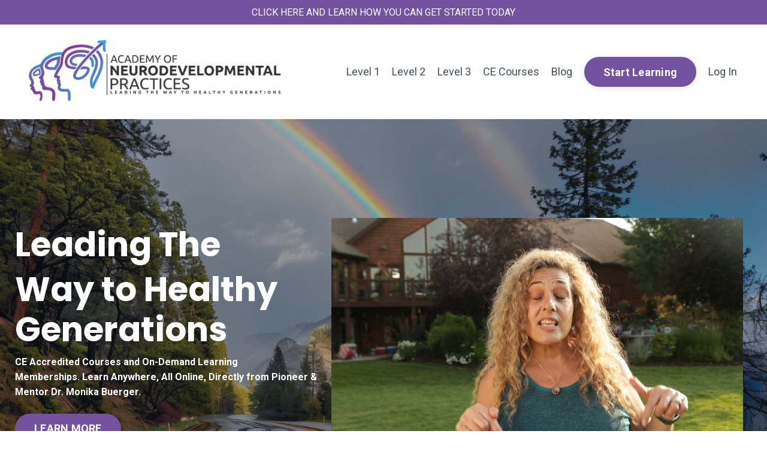

--- FILE ---
content_type: text/html; charset=utf-8
request_url: https://www.ce4chiropractors.com/
body_size: 19288
content:
<!doctype html>
<html lang="en">
  <head>
    
              <meta name="csrf-param" content="authenticity_token">
              <meta name="csrf-token" content="nKm14LLakQiw+G2rNsdZY3wzsO1PwqPpG5NNwUSKyOLCdS2+aFxcaB8Tl+TWF09pvFeCq1mEnX8alFBH1Wmphw==">
            
    <title>
      
        Academy of Neurodevelopmental Practices
      
    </title>
    <meta charset="utf-8" />
    <meta http-equiv="x-ua-compatible" content="ie=edge, chrome=1">
    <meta name="viewport" content="width=device-width, initial-scale=1, shrink-to-fit=no">
    
      <meta name="description" content="Boost your chiropractic skills with CE4Chiropractors! 💻🌟 Offering online, CE-accredited courses in Pediatrics, Pregnancy, and Functional Neurology. Learn anytime, anywhere, and enhance your practice! 📚✨ #ChiropracticEducation #PediatricChiro #ContinuingEducation" />
    
    <meta property="og:type" content="website">
<meta property="og:url" content="https://www.ce4chiropractors.com">
<meta name="twitter:card" content="summary_large_image">

<meta property="og:title" content="Academy of Neurodevelopmental Practices">
<meta name="twitter:title" content="Academy of Neurodevelopmental Practices">


<meta property="og:description" content="Boost your chiropractic skills with CE4Chiropractors! 💻🌟 Offering online, CE-accredited courses in Pediatrics, Pregnancy, and Functional Neurology. Learn anytime, anywhere, and enhance your practice! 📚✨ #ChiropracticEducation #PediatricChiro #ContinuingEducation">
<meta name="twitter:description" content="Boost your chiropractic skills with CE4Chiropractors! 💻🌟 Offering online, CE-accredited courses in Pediatrics, Pregnancy, and Functional Neurology. Learn anytime, anywhere, and enhance your practice! 📚✨ #ChiropracticEducation #PediatricChiro #ContinuingEducation">


<meta property="og:image" content="https://kajabi-storefronts-production.kajabi-cdn.com/kajabi-storefronts-production/file-uploads/sites/2147560950/images/4c8733c-c7fc-1ae3-b342-47c285dbab7_Academy_of_Neurodevelopmental_Practices_Logo.png">
<meta name="twitter:image" content="https://kajabi-storefronts-production.kajabi-cdn.com/kajabi-storefronts-production/file-uploads/sites/2147560950/images/4c8733c-c7fc-1ae3-b342-47c285dbab7_Academy_of_Neurodevelopmental_Practices_Logo.png">

    
      <link href="https://kajabi-storefronts-production.kajabi-cdn.com/kajabi-storefronts-production/file-uploads/themes/2150231233/settings_images/25a0f6-bda-4c30-a053-c2fcc8d37c0c_Academy_of_Neurodevelopmental_Practices_Logo.png?v=2" rel="shortcut icon" />
    
    <link rel="canonical" href="https://www.ce4chiropractors.com" />

    <!-- Google Fonts ====================================================== -->
    <link rel="preconnect" href="https://fonts.gstatic.com" crossorigin>
    <link rel="stylesheet" media="print" onload="this.onload=null;this.removeAttribute(&#39;media&#39;);" type="text/css" href="//fonts.googleapis.com/css?family=Roboto:400,700,400italic,700italic|Poppins:400,700,400italic,700italic&amp;display=swap" />

    <!-- Kajabi CSS ======================================================== -->
    <link rel="stylesheet" media="print" onload="this.onload=null;this.removeAttribute(&#39;media&#39;);" type="text/css" href="https://kajabi-app-assets.kajabi-cdn.com/assets/core-0d125629e028a5a14579c81397830a1acd5cf5a9f3ec2d0de19efb9b0795fb03.css" />

    

    <!-- Font Awesome Icons -->
    <link rel="stylesheet" media="print" onload="this.onload=null;this.removeAttribute(&#39;media&#39;);" type="text/css" crossorigin="anonymous" href="https://use.fontawesome.com/releases/v5.15.2/css/all.css" />

    <link rel="stylesheet" media="screen" href="https://kajabi-storefronts-production.kajabi-cdn.com/kajabi-storefronts-production/themes/2150231233/assets/styles.css?17687140915449018" />

    <!-- Customer CSS ====================================================== -->
    <!-- If you're using custom css that affects the first render of the page, replace async_style_link below with styesheet_tag -->
    <link rel="stylesheet" media="print" onload="this.onload=null;this.removeAttribute(&#39;media&#39;);" type="text/css" href="https://kajabi-storefronts-production.kajabi-cdn.com/kajabi-storefronts-production/themes/2150231233/assets/overrides.css?17687140915449018" />
    <style>
  /* Custom CSS Added Via Theme Settings */
  /* CSS Overrides go here */
</style>

    <!-- Kajabi Editor Only CSS ============================================ -->
    

    <!-- Header hook ======================================================= -->
    <script type="text/javascript">
  var Kajabi = Kajabi || {};
</script>
<script type="text/javascript">
  Kajabi.currentSiteUser = {
    "id" : "-1",
    "type" : "Guest",
    "contactId" : "",
  };
</script>
<script type="text/javascript">
  Kajabi.theme = {
    activeThemeName: "Hopper",
    previewThemeId: null,
    editor: false
  };
</script>
<meta name="turbo-prefetch" content="false">
<meta name="facebook-domain-verification" content="cynwmuya2mabhanvrpwa04zdbys27o" />

<!-- Google Tag Manager -->
<script>(function(w,d,s,l,i){w[l]=w[l]||[];w[l].push({'gtm.start':
new Date().getTime(),event:'gtm.js'});var f=d.getElementsByTagName(s)[0],
j=d.createElement(s),dl=l!='dataLayer'?'&l='+l:'';j.async=true;j.src=
'https://www.googletagmanager.com/gtm.js?id='+i+dl;f.parentNode.insertBefore(j,f);
})(window,document,'script','dataLayer','GTM-WD4DQRM');</script>
<!-- End Google Tag Manager --><script>
(function(i,s,o,g,r,a,m){i['GoogleAnalyticsObject']=r;i[r]=i[r]||function(){
(i[r].q=i[r].q||[]).push(arguments)
},i[r].l=1*new Date();a=s.createElement(o),
m=s.getElementsByTagName(o)[0];a.async=1;a.src=g;m.parentNode.insertBefore(a,m)
})(window,document,'script','//www.google-analytics.com/analytics.js','ga');
ga('create', 'UA-123629106-1', 'auto', {});
ga('send', 'pageview');
</script>
<style type="text/css">
  #editor-overlay {
    display: none;
    border-color: #2E91FC;
    position: absolute;
    background-color: rgba(46,145,252,0.05);
    border-style: dashed;
    border-width: 3px;
    border-radius: 3px;
    pointer-events: none;
    cursor: pointer;
    z-index: 10000000000;
  }
  .editor-overlay-button {
    color: white;
    background: #2E91FC;
    border-radius: 2px;
    font-size: 13px;
    margin-inline-start: -24px;
    margin-block-start: -12px;
    padding-block: 3px;
    padding-inline: 10px;
    text-transform:uppercase;
    font-weight:bold;
    letter-spacing:1.5px;

    left: 50%;
    top: 50%;
    position: absolute;
  }
</style>
<script src="https://kajabi-app-assets.kajabi-cdn.com/vite/assets/track_analytics-999259ad.js" crossorigin="anonymous" type="module"></script><link rel="modulepreload" href="https://kajabi-app-assets.kajabi-cdn.com/vite/assets/stimulus-576c66eb.js" as="script" crossorigin="anonymous">
<link rel="modulepreload" href="https://kajabi-app-assets.kajabi-cdn.com/vite/assets/track_product_analytics-9c66ca0a.js" as="script" crossorigin="anonymous">
<link rel="modulepreload" href="https://kajabi-app-assets.kajabi-cdn.com/vite/assets/stimulus-e54d982b.js" as="script" crossorigin="anonymous">
<link rel="modulepreload" href="https://kajabi-app-assets.kajabi-cdn.com/vite/assets/trackProductAnalytics-3d5f89d8.js" as="script" crossorigin="anonymous">      <script type="text/javascript">
        if (typeof (window.rudderanalytics) === "undefined") {
          !function(){"use strict";window.RudderSnippetVersion="3.0.3";var sdkBaseUrl="https://cdn.rudderlabs.com/v3"
          ;var sdkName="rsa.min.js";var asyncScript=true;window.rudderAnalyticsBuildType="legacy",window.rudderanalytics=[]
          ;var e=["setDefaultInstanceKey","load","ready","page","track","identify","alias","group","reset","setAnonymousId","startSession","endSession","consent"]
          ;for(var n=0;n<e.length;n++){var t=e[n];window.rudderanalytics[t]=function(e){return function(){
          window.rudderanalytics.push([e].concat(Array.prototype.slice.call(arguments)))}}(t)}try{
          new Function('return import("")'),window.rudderAnalyticsBuildType="modern"}catch(a){}
          if(window.rudderAnalyticsMount=function(){
          "undefined"==typeof globalThis&&(Object.defineProperty(Object.prototype,"__globalThis_magic__",{get:function get(){
          return this},configurable:true}),__globalThis_magic__.globalThis=__globalThis_magic__,
          delete Object.prototype.__globalThis_magic__);var e=document.createElement("script")
          ;e.src="".concat(sdkBaseUrl,"/").concat(window.rudderAnalyticsBuildType,"/").concat(sdkName),e.async=asyncScript,
          document.head?document.head.appendChild(e):document.body.appendChild(e)
          },"undefined"==typeof Promise||"undefined"==typeof globalThis){var d=document.createElement("script")
          ;d.src="https://polyfill-fastly.io/v3/polyfill.min.js?version=3.111.0&features=Symbol%2CPromise&callback=rudderAnalyticsMount",
          d.async=asyncScript,document.head?document.head.appendChild(d):document.body.appendChild(d)}else{
          window.rudderAnalyticsMount()}window.rudderanalytics.load("2apYBMHHHWpiGqicceKmzPebApa","https://kajabiaarnyhwq.dataplane.rudderstack.com",{})}();
        }
      </script>
      <script type="text/javascript">
        if (typeof (window.rudderanalytics) !== "undefined") {
          rudderanalytics.page({"account_id":"2147550684","site_id":"2147560950"});
        }
      </script>
      <script type="text/javascript">
        if (typeof (window.rudderanalytics) !== "undefined") {
          (function () {
            function AnalyticsClickHandler (event) {
              const targetEl = event.target.closest('a') || event.target.closest('button');
              if (targetEl) {
                rudderanalytics.track('Site Link Clicked', Object.assign(
                  {"account_id":"2147550684","site_id":"2147560950"},
                  {
                    link_text: targetEl.textContent.trim(),
                    link_href: targetEl.href,
                    tag_name: targetEl.tagName,
                  }
                ));
              }
            };
            document.addEventListener('click', AnalyticsClickHandler);
          })();
        }
      </script>
<script>
!function(f,b,e,v,n,t,s){if(f.fbq)return;n=f.fbq=function(){n.callMethod?
n.callMethod.apply(n,arguments):n.queue.push(arguments)};if(!f._fbq)f._fbq=n;
n.push=n;n.loaded=!0;n.version='2.0';n.agent='plkajabi';n.queue=[];t=b.createElement(e);t.async=!0;
t.src=v;s=b.getElementsByTagName(e)[0];s.parentNode.insertBefore(t,s)}(window,
                                                                      document,'script','https://connect.facebook.net/en_US/fbevents.js');


fbq('init', '680620635632447', {"ct":"","country":null,"em":"","fn":"","ln":"","pn":"","zp":""});
fbq('track', "PageView");</script>
<noscript><img height="1" width="1" style="display:none"
src="https://www.facebook.com/tr?id=680620635632447&ev=PageView&noscript=1"
/></noscript>
<meta name='site_locale' content='en'><style type="text/css">
  body main {
    direction: ltr;
  }
  .slick-list {
    direction: ltr;
  }
</style>
<style type="text/css">
  /* Font Awesome 4 */
  .fa.fa-twitter{
    font-family:sans-serif;
  }
  .fa.fa-twitter::before{
    content:"𝕏";
    font-size:1.2em;
  }

  /* Font Awesome 5 */
  .fab.fa-twitter{
    font-family:sans-serif;
  }
  .fab.fa-twitter::before{
    content:"𝕏";
    font-size:1.2em;
  }
</style>
<link rel="stylesheet" href="https://cdn.jsdelivr.net/npm/@kajabi-ui/styles@1.0.4/dist/kajabi_products/kajabi_products.css" />
<script type="module" src="https://cdn.jsdelivr.net/npm/@pine-ds/core@3.14.0/dist/pine-core/pine-core.esm.js"></script>
<script nomodule src="https://cdn.jsdelivr.net/npm/@pine-ds/core@3.14.0/dist/pine-core/index.esm.js"></script>


  </head>
  <style>
  

  
    
  
</style>
  <body id="encore-theme" class="background-unrecognized">
    

    <div id="section-header" data-section-id="header">

<style>
  /* Default Header Styles */
  .header {
    
      background-color: #ffffff;
    
    font-size: 18px;
  }
  .header a,
  .header a.link-list__link,
  .header a.link-list__link:hover,
  .header a.social-icons__icon,
  .header .user__login a,
  .header .dropdown__item a,
  .header .dropdown__trigger:hover {
    color: #45505d;
  }
  .header .dropdown__trigger {
    color: #45505d !important;
  }
  /* Mobile Header Styles */
  @media (max-width: 767px) {
    .header {
      
      font-size: 16px;
    }
    
    .header .hamburger__slices .hamburger__slice {
      
        background-color: #0b0088;
      
    }
    
      .header a.link-list__link, .dropdown__item a, .header__content--mobile {
        text-align: center;
      }
    
    .header--overlay .header__content--mobile  {
      padding-bottom: 20px;
    }
  }
  /* Sticky Styles */
  
    .header.header--fixed {
      background-color: #ffffff;
      
        background-color: ;
      
      
        background-color: #ffffff;
      
    }
    
    
    .header.header--fixed .hamburger__slice {
      
        background-color: #ffffff;
      
    }
  
</style>

<div class="hidden">
  
    
  
    
  
    
  
    
  
    
      0
    
  
  
  
  
</div>

<header class="header header--static sticky   background-light header--close-on-scroll" kjb-settings-id="sections_header_settings_background_color">
  <div class="hello-bars">
    
      
    
      
    
      
    
      
    
      
          <style>
@media (min-width: 768px) {
  #block-1752832904605 {
    text-align: ;
  }
} 
</style>

<div id="block-1752832904605" class="header__block header__block--hello-bar header__block--show " kjb-settings-id="sections_header_blocks_1752832904605_settings_stretch">
  

<style>
  #block-1752832904605 .hello-bar {
    background-color: #73539f;
  }
  #block-1752832904605 .hello-bar__text {
    color: ;
  }
</style>

<div class="block hello-bar background-dark text-center" kjb-settings-id="sections_header_blocks_1752832904605_settings_text">
  
    <a href="https://neurodevacademy.com"   target="_blank" rel="noopener" >
  
    <div class="container">
      <p class="hello-bar__text" kjb-settings-id="sections_header_blocks_1752832904605_settings_text_color">CLICK HERE AND LEARN HOW YOU CAN GET STARTED TODAY</p>
    </div>
  
    </a>
  
</div>
</div>
      
    
  </div>
  
    <div class="header__wrap">
      <div class="header__content header__content--desktop background-light">
        <div class="container header__container media justify-content-left">
          
            
                <style>
@media (min-width: 768px) {
  #block-1555988494486 {
    text-align: left;
  }
} 
</style>

<div id="block-1555988494486" class="header__block header__block--logo header__block--show header__switch-content stretch" kjb-settings-id="sections_header_blocks_1555988494486_settings_stretch">
  

<style>
  #block-1555988494486 {
    line-height: 1;
  }
  #block-1555988494486 .logo__image {
    display: block;
    width: 450px;
  }
  #block-1555988494486 .logo__text {
    color: ;
  }
</style>

<a class="logo" href="/">
  
    
      <img loading="auto" class="logo__image" alt="Header Logo" kjb-settings-id="sections_header_blocks_1555988494486_settings_logo" src="https://kajabi-storefronts-production.kajabi-cdn.com/kajabi-storefronts-production/file-uploads/themes/2150231233/settings_images/c7a6-8e40-417a-f81f-325d87e8642b_anp_logo2.jpg" />
    
  
</a>
</div>
              
          
            
                <style>
@media (min-width: 768px) {
  #block-1737847326942 {
    text-align: right;
  }
} 
</style>

<div id="block-1737847326942" class="header__block header__switch-content header__block--menu stretch" kjb-settings-id="sections_header_blocks_1737847326942_settings_stretch">
  <div class="link-list justify-content-right" kjb-settings-id="sections_header_blocks_1737847326942_settings_menu">
  
    <a class="link-list__link" href="https://neurodevacademy.com" >Level 1</a>
  
    <a class="link-list__link" href="https://www.ce4chiropractors.com/developingminds" >Level 2</a>
  
    <a class="link-list__link" href="https://www.ce4chiropractors.com/masters-elite-membership" >Level 3</a>
  
    <a class="link-list__link" href="https://www.ce4chiropractors.com/courses" >CE Courses</a>
  
    <a class="link-list__link" href="https://neurodevacademy.com/#section-blog" >Blog</a>
  
</div>
</div>
              
          
            
                <style>
@media (min-width: 768px) {
  #block-1727134537129 {
    text-align: left;
  }
} 
</style>

<div id="block-1727134537129" class="header__block header__switch-content header__block--cta " kjb-settings-id="sections_header_blocks_1727134537129_settings_stretch">
  






<style>
  #block-1727134537129 .btn,
  [data-slick-id="1727134537129"] .block .btn {
    color: #ffffff;
    border-color: #73539f;
    border-radius: 50px;
    background-color: #73539f;
  }
  #block-1727134537129 .btn--outline,
  [data-slick-id="1727134537129"] .block .btn--outline {
    background: transparent;
    color: #73539f;
  }
</style>

<a class="btn btn--solid btn--medium btn--auto" href="https://neurodevacademy.com"   target="_blank" rel="noopener"  kjb-settings-id="sections_header_blocks_1727134537129_settings_btn_background_color" role="button">
  
    Start Learning
  
</a>
</div>
              
          
            
                <style>
@media (min-width: 768px) {
  #block-1555988487706 {
    text-align: left;
  }
} 
</style>

<div id="block-1555988487706" class="header__block header__switch-content header__block--user " kjb-settings-id="sections_header_blocks_1555988487706_settings_stretch">
  <style>
  /* Dropdown menu colors for desktop */
  @media (min-width: 768px) {
    #block-1555988487706 .dropdown__menu {
      background: #8e44ad;
      color: #585858;
    }
    #block-1555988487706 .dropdown__item a,
    #block-1555988487706 {
      color: #585858;
    }
  }
  /* Mobile menu text alignment */
  @media (max-width: 767px) {
    #block-1555988487706 .dropdown__item a,
    #block-1555988487706 .user__login a {
      text-align: center;
    }
  }
</style>

<div class="user" kjb-settings-id="sections_header_blocks_1555988487706_settings_language_login">
  
    <span class="user__login" kjb-settings-id="language_login"><a href="/login">Log In </a></span>
  
</div>
</div>
              
          
            
          
          
            <div class="hamburger hidden--desktop" kjb-settings-id="sections_header_settings_hamburger_color">
              <div class="hamburger__slices">
                <div class="hamburger__slice hamburger--slice-1"></div>
                <div class="hamburger__slice hamburger--slice-2"></div>
                <div class="hamburger__slice hamburger--slice-3"></div>
                <div class="hamburger__slice hamburger--slice-4"></div>
              </div>
            </div>
          
        </div>
      </div>
      <div class="header__content header__content--mobile">
        <div class="header__switch-content header__spacer"></div>
      </div>
    </div>
  
</header>

</div>
    <main>
      <div data-content-for-index data-dynamic-sections="index"><div id="section-1727121784946" data-section-id="1727121784946"><style>
  
    #section-1727121784946 {
      background-image: url(https://kajabi-storefronts-production.kajabi-cdn.com/kajabi-storefronts-production/file-uploads/themes/2150231233/settings_images/46854d5-78a-aa37-664a-217f0fa5a073_2151596671.jpg);
      background-position: center;
    }
  
  #section-1727121784946 .section__overlay {
    position: absolute;
    width: 100%;
    height: 100%;
    left: 0;
    top: 0;
    background-color: rgba(22, 30, 42, 0.39);
  }
  #section-1727121784946 .sizer {
    padding-top: 40px;
    padding-bottom: 40px;
  }
  #section-1727121784946 .container {
    max-width: calc(1260px + 10px + 10px);
    padding-right: 10px;
    padding-left: 10px;
    
  }
  #section-1727121784946 .row {
    
  }
  #section-1727121784946 .container--full {
    width: 100%;
    max-width: calc(100% + 10px + 10px);
  }
  @media (min-width: 768px) {
    
      #section-1727121784946 {
        
      }
    
    #section-1727121784946 .sizer {
      padding-top: 150px;
      padding-bottom: 150px;
    }
    #section-1727121784946 .container {
      max-width: calc(1260px + 40px + 40px);
      padding-right: 40px;
      padding-left: 40px;
    }
    #section-1727121784946 .container--full {
      max-width: calc(100% + 40px + 40px);
    }
  }
  
  
</style>

<section kjb-settings-id="sections_1727121784946_settings_background_color"
  class="section
  
  
   background-dark "
  data-reveal-event=""
  data-reveal-offset=""
  data-reveal-units="seconds">
  <div class="sizer ">
    
    <div class="section__overlay"></div>
    <div class="container ">
      <div class="row align-items-center justify-content-center">
        
          




<style>
  /* flush setting */
  
    #block-1727121784946_0, [data-slick-id="1727121784946_0"] { padding: 0; }
  
  
  /* margin settings */
  #block-1727121784946_0, [data-slick-id="1727121784946_0"] {
    margin-top: 0px;
    margin-right: 0px;
    margin-bottom: 0px;
    margin-left: 0px;
  }
  #block-1727121784946_0 .block, [data-slick-id="1727121784946_0"] .block {
    /* border settings */
    border: 4px  black;
    border-radius: 4px;
    

    /* background color */
    
      background-color: ;
    
    /* default padding for mobile */
    
      padding: 20px;
    
    
      padding: 20px;
    
    
      
        padding: 20px;
      
    
    /* mobile padding overrides */
    
    
      padding-top: 0px;
    
    
      padding-right: 0px;
    
    
      padding-bottom: 0px;
    
    
      padding-left: 0px;
    
  }

  @media (min-width: 768px) {
    /* desktop margin settings */
    #block-1727121784946_0, [data-slick-id="1727121784946_0"] {
      margin-top: 0px;
      margin-right: 0px;
      margin-bottom: 0px;
      margin-left: 0px;
    }
    #block-1727121784946_0 .block, [data-slick-id="1727121784946_0"] .block {
      /* default padding for desktop  */
      
        padding: 30px;
      
      
        
          padding: 30px;
        
      
      /* desktop padding overrides */
      
      
        padding-top: 0px;
      
      
        padding-right: 0px;
      
      
        padding-bottom: 0px;
      
      
        padding-left: 0px;
      
    }
  }
  /* mobile text align */
  @media (max-width: 767px) {
    #block-1727121784946_0, [data-slick-id="1727121784946_0"] {
      text-align: center;
    }
  }
</style>


<div
  id="block-1727121784946_0"
  class="
  block-type--text
  text-left
  col-5
  
  
  
    
  
  
  "
  
  data-reveal-event=""
  data-reveal-offset=""
  data-reveal-units="seconds"
  
    kjb-settings-id="sections_1727121784946_blocks_1727121784946_0_settings_width"
    >
  <div class="block
    box-shadow-
    "
    
      data-aos="none"
      data-aos-delay="0"
      data-aos-duration="0"
    
    >
    
    <style>
  
  #block-1577982541036_0 .btn {
    margin-top: 1rem;
  }
</style>

<h1><strong>Leading The </strong></h1>
<h1><strong>Way to </strong><strong>Healthy Generations</strong></h1>
<p><strong>CE Accredited Courses and On-Demand Learning Memberships.<span> </span></strong><strong>Learn Anywhere, All Online, Directly from Pioneer &amp; Mentor Dr. Monika Buerger.</strong></p>

    






<style>
  #block-1727121784946_0 .btn,
  [data-slick-id="1727121784946_0"] .block .btn {
    color: #ffffff;
    border-color: #73539f;
    border-radius: 50px;
    background-color: #73539f;
  }
  #block-1727121784946_0 .btn--outline,
  [data-slick-id="1727121784946_0"] .block .btn--outline {
    background: transparent;
    color: #73539f;
  }
</style>

<a class="btn btn--solid btn--medium btn--auto" href="https://neurodevacademy.com/"   target="_blank" rel="noopener"  kjb-settings-id="sections_1727121784946_blocks_1727121784946_0_settings_btn_background_color" role="button">
  
    LEARN MORE
  
</a>
  
  </div>
</div>

        
          




<style>
  /* flush setting */
  
  
  /* margin settings */
  #block-1727121784946_1, [data-slick-id="1727121784946_1"] {
    margin-top: 25px;
    margin-right: 0px;
    margin-bottom: 0px;
    margin-left: 0px;
  }
  #block-1727121784946_1 .block, [data-slick-id="1727121784946_1"] .block {
    /* border settings */
    border: 4px none black;
    border-radius: 4px;
    

    /* background color */
    
      background-color: #9b59b6;
    
    /* default padding for mobile */
    
      padding: 20px;
    
    
    
      
    
    /* mobile padding overrides */
    
      padding: 0;
    
    
      padding-top: 0px;
    
    
      padding-right: 0px;
    
    
      padding-bottom: 0px;
    
    
      padding-left: 0px;
    
  }

  @media (min-width: 768px) {
    /* desktop margin settings */
    #block-1727121784946_1, [data-slick-id="1727121784946_1"] {
      margin-top: 0px;
      margin-right: 0px;
      margin-bottom: 0px;
      margin-left: 0px;
    }
    #block-1727121784946_1 .block, [data-slick-id="1727121784946_1"] .block {
      /* default padding for desktop  */
      
        padding: 30px;
      
      
        
      
      /* desktop padding overrides */
      
        padding: 0;
      
      
        padding-top: 0px;
      
      
        padding-right: 0px;
      
      
        padding-bottom: 0px;
      
      
        padding-left: 0px;
      
    }
  }
  /* mobile text align */
  @media (max-width: 767px) {
    #block-1727121784946_1, [data-slick-id="1727121784946_1"] {
      text-align: ;
    }
  }
</style>


<div
  id="block-1727121784946_1"
  class="
  block-type--video
  text-
  col-7
  
  
  
    
  
  
  "
  
  data-reveal-event=""
  data-reveal-offset=""
  data-reveal-units="seconds"
  
    kjb-settings-id="sections_1727121784946_blocks_1727121784946_1_settings_width"
    >
  <div class="block
    box-shadow-
     background-dark"
    
      data-aos="none"
      data-aos-delay="0"
      data-aos-duration="0"
    
    >
    
    













<div class="video">
  
    
<script>
  window._wq = window._wq || [];
  _wq.push({"1kehmcw0z1": JSON.parse('{\"playerColor\":\"#73539f\",\"stillUrl\":\"https://kajabi-storefronts-production.kajabi-cdn.com/kajabi-storefronts-production/file-uploads/themes/2150231233/settings_images/0138d86-bf44-8e5e-a5cb-163451f75540_Screen_Shot_2016-05-04_at_9.26.27_AM_2_.png\",\"autoPlay\":true,\"controlsVisibleOnLoad\":false,\"playbar\":true,\"fullscreenButton\":true,\"playbackRateControl\":false,\"qualityControl\":false,\"settingsControl\":false,\"smallPlayButton\":true,\"endVideoBehavior\":\"loop\",\"playButton\":true,\"resumable\":true}')});
</script>

<script charset="ISO-8859-1" src="//fast.wistia.com/assets/external/E-v1.js" async></script>


<div class="kjb-video-responsive">
  <div id="wistia_1kehmcw0z1"
    class="wistia_embed wistia_async_1kehmcw0z1 "
    data-track-progress=""
    data-tracked-percent="">&nbsp;</div>
</div>

  
</div>
  </div>
</div>

        
      </div>
    </div>
  </div>
</section>
</div><div id="section-1700615204472" data-section-id="1700615204472"><style>
  
  #section-1700615204472 .section__overlay {
    position: absolute;
    width: 100%;
    height: 100%;
    left: 0;
    top: 0;
    background-color: ;
  }
  #section-1700615204472 .sizer {
    padding-top: 40px;
    padding-bottom: 40px;
  }
  #section-1700615204472 .container {
    max-width: calc(1260px + 10px + 10px);
    padding-right: 10px;
    padding-left: 10px;
    
  }
  #section-1700615204472 .row {
    
  }
  #section-1700615204472 .container--full {
    width: 100%;
    max-width: calc(100% + 10px + 10px);
  }
  @media (min-width: 768px) {
    
    #section-1700615204472 .sizer {
      padding-top: 100px;
      padding-bottom: 0px;
    }
    #section-1700615204472 .container {
      max-width: calc(1260px + 40px + 40px);
      padding-right: 40px;
      padding-left: 40px;
    }
    #section-1700615204472 .container--full {
      max-width: calc(100% + 40px + 40px);
    }
  }
  
  
</style>

<section kjb-settings-id="sections_1700615204472_settings_background_color"
  class="section
  
  
   "
  data-reveal-event=""
  data-reveal-offset=""
  data-reveal-units="seconds">
  <div class="sizer ">
    
    <div class="section__overlay"></div>
    <div class="container ">
      <div class="row align-items-center justify-content-center">
        
          




<style>
  /* flush setting */
  
  
  /* margin settings */
  #block-1700615204472_0, [data-slick-id="1700615204472_0"] {
    margin-top: 0px;
    margin-right: 0px;
    margin-bottom: 0px;
    margin-left: 0px;
  }
  #block-1700615204472_0 .block, [data-slick-id="1700615204472_0"] .block {
    /* border settings */
    border: 4px  black;
    border-radius: 4px;
    

    /* background color */
    
      background-color: ;
    
    /* default padding for mobile */
    
      padding: 20px;
    
    
      padding: 20px;
    
    
      
        padding: 20px;
      
    
    /* mobile padding overrides */
    
    
      padding-top: 0px;
    
    
      padding-right: 0px;
    
    
      padding-bottom: 0px;
    
    
      padding-left: 0px;
    
  }

  @media (min-width: 768px) {
    /* desktop margin settings */
    #block-1700615204472_0, [data-slick-id="1700615204472_0"] {
      margin-top: 0px;
      margin-right: 0px;
      margin-bottom: 0px;
      margin-left: 0px;
    }
    #block-1700615204472_0 .block, [data-slick-id="1700615204472_0"] .block {
      /* default padding for desktop  */
      
        padding: 30px;
      
      
        
          padding: 30px;
        
      
      /* desktop padding overrides */
      
      
        padding-top: 0px;
      
      
        padding-right: 0px;
      
      
        padding-bottom: 0px;
      
      
        padding-left: 0px;
      
    }
  }
  /* mobile text align */
  @media (max-width: 767px) {
    #block-1700615204472_0, [data-slick-id="1700615204472_0"] {
      text-align: left;
    }
  }
</style>


<div
  id="block-1700615204472_0"
  class="
  block-type--text
  text-center
  col-10
  
  
  
    
  
  
  "
  
  data-reveal-event=""
  data-reveal-offset=""
  data-reveal-units="seconds"
  
    kjb-settings-id="sections_1700615204472_blocks_1700615204472_0_settings_width"
    >
  <div class="block
    box-shadow-
    "
    
      data-aos="none"
      data-aos-delay="0"
      data-aos-duration="0"
    
    >
    
    <style>
  
  #block-1577982541036_0 .btn {
    margin-top: 1rem;
  }
</style>

<h2>Learning Curated Just for You <span style="color: #73539f;">Level 1</span>, <span style="color: #e67e22;">Level 2</span> and <span style="color: #72bc4f;">Level 3</span> With CE Credits</h2>
<p>Dr. Buerger's programs makes it easy to track progress, start with the basics and watch your knowledge GROW! She has spent countless hours creating, organizing and producing a learning journey for you to follow and implement in your practice from DAY ONE!</p>

  </div>
</div>

        
      </div>
    </div>
  </div>
</section>
</div><div id="section-1737827542429" data-section-id="1737827542429"><style>
  
  #section-1737827542429 .section__overlay {
    position: absolute;
    width: 100%;
    height: 100%;
    left: 0;
    top: 0;
    background-color: ;
  }
  #section-1737827542429 .sizer {
    padding-top: 0px;
    padding-bottom: 40px;
  }
  #section-1737827542429 .container {
    max-width: calc(1260px + 10px + 10px);
    padding-right: 10px;
    padding-left: 10px;
    
  }
  #section-1737827542429 .row {
    
  }
  #section-1737827542429 .container--full {
    width: 100%;
    max-width: calc(100% + 10px + 10px);
  }
  @media (min-width: 768px) {
    
    #section-1737827542429 .sizer {
      padding-top: 0px;
      padding-bottom: 100px;
    }
    #section-1737827542429 .container {
      max-width: calc(1260px + 40px + 40px);
      padding-right: 40px;
      padding-left: 40px;
    }
    #section-1737827542429 .container--full {
      max-width: calc(100% + 40px + 40px);
    }
  }
  
  
</style>

<section kjb-settings-id="sections_1737827542429_settings_background_color"
  class="section
  
  
   "
  data-reveal-event=""
  data-reveal-offset=""
  data-reveal-units="seconds">
  <div class="sizer ">
    
    <div class="section__overlay"></div>
    <div class="container ">
      <div class="row align-items-center justify-content-center">
        
          




<style>
  /* flush setting */
  
  
  /* margin settings */
  #block-1737827542429_0, [data-slick-id="1737827542429_0"] {
    margin-top: -70px;
    margin-right: 0px;
    margin-bottom: 0px;
    margin-left: 0px;
  }
  #block-1737827542429_0 .block, [data-slick-id="1737827542429_0"] .block {
    /* border settings */
    border: 4px  black;
    border-radius: 4px;
    

    /* background color */
    
      background-color: ;
    
    /* default padding for mobile */
    
      padding: 20px;
    
    
      padding: 20px;
    
    
      
        padding: 20px;
      
    
    /* mobile padding overrides */
    
    
      padding-top: 0px;
    
    
      padding-right: 0px;
    
    
      padding-bottom: 0px;
    
    
      padding-left: 0px;
    
  }

  @media (min-width: 768px) {
    /* desktop margin settings */
    #block-1737827542429_0, [data-slick-id="1737827542429_0"] {
      margin-top: 0px;
      margin-right: 0px;
      margin-bottom: 0px;
      margin-left: 0px;
    }
    #block-1737827542429_0 .block, [data-slick-id="1737827542429_0"] .block {
      /* default padding for desktop  */
      
        padding: 30px;
      
      
        
          padding: 30px;
        
      
      /* desktop padding overrides */
      
      
      
      
      
    }
  }
  /* mobile text align */
  @media (max-width: 767px) {
    #block-1737827542429_0, [data-slick-id="1737827542429_0"] {
      text-align: center;
    }
  }
</style>


<div
  id="block-1737827542429_0"
  class="
  block-type--feature
  text-center
  col-4
  
  
  
    
  
  
  "
  
  data-reveal-event=""
  data-reveal-offset=""
  data-reveal-units="seconds"
  
    kjb-settings-id="sections_1737827542429_blocks_1737827542429_0_settings_width"
    >
  <div class="block
    box-shadow-
    "
    
      data-aos="none"
      data-aos-delay="0"
      data-aos-duration="0"
    
    >
    
    
<style>
  #block-1737827542429_0 .feature__image,
  [data-slick-id="1737827542429_0"] .feature__image {
    width: 300px;
    border-radius: 4px;
  }
  
</style>
<div class="feature">
  
    
      <a href="#section-1727123819856"  >
    
      <img loading="auto" class="feature__image" kjb-settings-id="sections_1737827542429_blocks_1737827542429_0_settings_image" src="https://kajabi-storefronts-production.kajabi-cdn.com/kajabi-storefronts-production/file-uploads/themes/2150231233/settings_images/8debd6a-5545-3657-a83e-f3857dcde7b_dd0be9f8-9d5a-4fb3-a966-b3feba7b31f3.png" />
    
      </a>
    
  
  <div class="feature__text" kjb-settings-id="sections_1737827542429_blocks_1737827542429_0_settings_text">
    <h4>Level 1: Foundations of Neurodevelopment 6 Pillars Certification</h4>
<p>Build a strong foundation in neurodevelopmental principles. Gain tools and strategies to address sensory processing, primitive reflexes, and developmental milestones. Bonus learning electives.  </p>
  </div>
  
    






<style>
  #block-1737827542429_0 .btn,
  [data-slick-id="1737827542429_0"] .block .btn {
    color: #ffffff;
    border-color: #73539f;
    border-radius: 50px;
    background-color: #73539f;
  }
  #block-1737827542429_0 .btn--outline,
  [data-slick-id="1737827542429_0"] .block .btn--outline {
    background: transparent;
    color: #73539f;
  }
</style>

<a class="btn btn--solid btn--medium btn--auto" href="https://neurodevacademy.com"   target="_blank" rel="noopener"  kjb-settings-id="sections_1737827542429_blocks_1737827542429_0_settings_btn_background_color" role="button">
  
    LEARN MORE
  
</a>
  
</div>
  </div>
</div>

        
          




<style>
  /* flush setting */
  
  
  /* margin settings */
  #block-1737827542429_1, [data-slick-id="1737827542429_1"] {
    margin-top: 0px;
    margin-right: 0px;
    margin-bottom: 0px;
    margin-left: 0px;
  }
  #block-1737827542429_1 .block, [data-slick-id="1737827542429_1"] .block {
    /* border settings */
    border: 4px  black;
    border-radius: 4px;
    

    /* background color */
    
      background-color: ;
    
    /* default padding for mobile */
    
      padding: 20px;
    
    
      padding: 20px;
    
    
      
        padding: 20px;
      
    
    /* mobile padding overrides */
    
    
      padding-top: 0px;
    
    
      padding-right: 0px;
    
    
      padding-bottom: 0px;
    
    
      padding-left: 0px;
    
  }

  @media (min-width: 768px) {
    /* desktop margin settings */
    #block-1737827542429_1, [data-slick-id="1737827542429_1"] {
      margin-top: 0px;
      margin-right: 0px;
      margin-bottom: 0px;
      margin-left: 0px;
    }
    #block-1737827542429_1 .block, [data-slick-id="1737827542429_1"] .block {
      /* default padding for desktop  */
      
        padding: 30px;
      
      
        
          padding: 30px;
        
      
      /* desktop padding overrides */
      
      
        padding-top: 0px;
      
      
        padding-right: 0px;
      
      
        padding-bottom: 0px;
      
      
        padding-left: 0px;
      
    }
  }
  /* mobile text align */
  @media (max-width: 767px) {
    #block-1737827542429_1, [data-slick-id="1737827542429_1"] {
      text-align: center;
    }
  }
</style>


<div
  id="block-1737827542429_1"
  class="
  block-type--feature
  text-center
  col-4
  
  
  
    
  
  
  "
  
  data-reveal-event=""
  data-reveal-offset=""
  data-reveal-units="seconds"
  
    kjb-settings-id="sections_1737827542429_blocks_1737827542429_1_settings_width"
    >
  <div class="block
    box-shadow-
    "
    
      data-aos="none"
      data-aos-delay="0"
      data-aos-duration="0"
    
    >
    
    
<style>
  #block-1737827542429_1 .feature__image,
  [data-slick-id="1737827542429_1"] .feature__image {
    width: 300px;
    border-radius: 4px;
  }
  
</style>
<div class="feature">
  
    
      <a href="#section-1727124803358"  >
    
      <img loading="auto" class="feature__image" kjb-settings-id="sections_1737827542429_blocks_1737827542429_1_settings_image" src="https://kajabi-storefronts-production.kajabi-cdn.com/kajabi-storefronts-production/file-uploads/themes/2150231233/settings_images/3a1d04d-35fa-52b6-77-8ac0dc6dbacc_e82f3f3a-03ea-40ea-9184-a6b6e118c186.png" />
    
      </a>
    
  
  <div class="feature__text" kjb-settings-id="sections_1737827542429_blocks_1737827542429_1_settings_text">
    <h4>Level 2: Developing Minds Membership</h4>
<p>Deepen your knowledge of advanced neurodevelopmental principles. Master the skills to support children and families with complex neurodevelopmental challenges. Gain exclusive access to advanced clinical rounds and cutting-edge research insights.</p>
  </div>
  
    






<style>
  #block-1737827542429_1 .btn,
  [data-slick-id="1737827542429_1"] .block .btn {
    color: #ffffff;
    border-color: #73539f;
    border-radius: 50px;
    background-color: #73539f;
  }
  #block-1737827542429_1 .btn--outline,
  [data-slick-id="1737827542429_1"] .block .btn--outline {
    background: transparent;
    color: #73539f;
  }
</style>

<a class="btn btn--solid btn--medium btn--auto" href="https://www.ce4chiropractors.com/developingminds"   kjb-settings-id="sections_1737827542429_blocks_1737827542429_1_settings_btn_background_color" role="button">
  
    LEARN MORE
  
</a>
  
</div>
  </div>
</div>

        
          




<style>
  /* flush setting */
  
  
  /* margin settings */
  #block-1737827542429_2, [data-slick-id="1737827542429_2"] {
    margin-top: 0px;
    margin-right: 0px;
    margin-bottom: 0px;
    margin-left: 0px;
  }
  #block-1737827542429_2 .block, [data-slick-id="1737827542429_2"] .block {
    /* border settings */
    border: 4px  black;
    border-radius: 4px;
    

    /* background color */
    
      background-color: ;
    
    /* default padding for mobile */
    
      padding: 20px;
    
    
      padding: 20px;
    
    
      
        padding: 20px;
      
    
    /* mobile padding overrides */
    
    
      padding-top: 0px;
    
    
      padding-right: 0px;
    
    
      padding-bottom: 0px;
    
    
      padding-left: 0px;
    
  }

  @media (min-width: 768px) {
    /* desktop margin settings */
    #block-1737827542429_2, [data-slick-id="1737827542429_2"] {
      margin-top: 0px;
      margin-right: 0px;
      margin-bottom: 0px;
      margin-left: 0px;
    }
    #block-1737827542429_2 .block, [data-slick-id="1737827542429_2"] .block {
      /* default padding for desktop  */
      
        padding: 30px;
      
      
        
          padding: 30px;
        
      
      /* desktop padding overrides */
      
      
        padding-top: 0px;
      
      
        padding-right: 0px;
      
      
        padding-bottom: 0px;
      
      
        padding-left: 0px;
      
    }
  }
  /* mobile text align */
  @media (max-width: 767px) {
    #block-1737827542429_2, [data-slick-id="1737827542429_2"] {
      text-align: center;
    }
  }
</style>


<div
  id="block-1737827542429_2"
  class="
  block-type--feature
  text-center
  col-4
  
  
  
    
  
  
  "
  
  data-reveal-event=""
  data-reveal-offset=""
  data-reveal-units="seconds"
  
    kjb-settings-id="sections_1737827542429_blocks_1737827542429_2_settings_width"
    >
  <div class="block
    box-shadow-
    "
    
      data-aos="none"
      data-aos-delay="0"
      data-aos-duration="0"
    
    >
    
    
<style>
  #block-1737827542429_2 .feature__image,
  [data-slick-id="1737827542429_2"] .feature__image {
    width: 300px;
    border-radius: 4px;
  }
  
</style>
<div class="feature">
  
    
      <a href="#section-1727125951410"  >
    
      <img loading="auto" class="feature__image" kjb-settings-id="sections_1737827542429_blocks_1737827542429_2_settings_image" src="https://kajabi-storefronts-production.kajabi-cdn.com/kajabi-storefronts-production/file-uploads/themes/2150231233/settings_images/57e354b-ed26-1061-e24-80db02cef5f6_9ab4cb08-697e-4c82-8377-4f43f4f26b8d.png" />
    
      </a>
    
  
  <div class="feature__text" kjb-settings-id="sections_1737827542429_blocks_1737827542429_2_settings_text">
    <h4>Level 3: Masters Elite Membership</h4>
<p>Become part of an elite group of practitioners leading the way in neurodevelopmental care. Learn to integrate the most advanced techniques and strategies into your practice. Collaborate with peers and experts in quarterly clinical grand rounds focused on specialized topics. Access personalized mentoring opportunities with Dr. Monika Buerger.</p>
  </div>
  
    






<style>
  #block-1737827542429_2 .btn,
  [data-slick-id="1737827542429_2"] .block .btn {
    color: #ffffff;
    border-color: #73539f;
    border-radius: 50px;
    background-color: #73539f;
  }
  #block-1737827542429_2 .btn--outline,
  [data-slick-id="1737827542429_2"] .block .btn--outline {
    background: transparent;
    color: #73539f;
  }
</style>

<a class="btn btn--solid btn--medium btn--auto" href="https://www.ce4chiropractors.com/masters-elite-membership"   kjb-settings-id="sections_1737827542429_blocks_1737827542429_2_settings_btn_background_color" role="button">
  
    LEARN MORE
  
</a>
  
</div>
  </div>
</div>

        
      </div>
    </div>
  </div>
</section>
</div><div id="section-1727122537844" data-section-id="1727122537844"><style>
  
  #section-1727122537844 .section__overlay {
    position: absolute;
    width: 100%;
    height: 100%;
    left: 0;
    top: 0;
    background-color: ;
  }
  #section-1727122537844 .sizer {
    padding-top: 0px;
    padding-bottom: 40px;
  }
  #section-1727122537844 .container {
    max-width: calc(1260px + 10px + 10px);
    padding-right: 10px;
    padding-left: 10px;
    
  }
  #section-1727122537844 .row {
    
  }
  #section-1727122537844 .container--full {
    width: 100%;
    max-width: calc(100% + 10px + 10px);
  }
  @media (min-width: 768px) {
    
    #section-1727122537844 .sizer {
      padding-top: 0px;
      padding-bottom: 100px;
    }
    #section-1727122537844 .container {
      max-width: calc(1260px + 40px + 40px);
      padding-right: 40px;
      padding-left: 40px;
    }
    #section-1727122537844 .container--full {
      max-width: calc(100% + 40px + 40px);
    }
  }
  
  
</style>

<section kjb-settings-id="sections_1727122537844_settings_background_color"
  class="section
  
  
   "
  data-reveal-event=""
  data-reveal-offset=""
  data-reveal-units="seconds">
  <div class="sizer ">
    
    <div class="section__overlay"></div>
    <div class="container ">
      <div class="row align-items-center justify-content-center">
        
          




<style>
  /* flush setting */
  
  
  /* margin settings */
  #block-1727122537844_2, [data-slick-id="1727122537844_2"] {
    margin-top: 0px;
    margin-right: 0px;
    margin-bottom: 0px;
    margin-left: 0px;
  }
  #block-1727122537844_2 .block, [data-slick-id="1727122537844_2"] .block {
    /* border settings */
    border: 4px  black;
    border-radius: 0px;
    

    /* background color */
    
      background-color: ;
    
    /* default padding for mobile */
    
      padding: 20px;
    
    
      padding: 20px;
    
    
      
    
    /* mobile padding overrides */
    
      padding: 0;
    
    
      padding-top: 0px;
    
    
      padding-right: 0px;
    
    
      padding-bottom: 0px;
    
    
      padding-left: 0px;
    
  }

  @media (min-width: 768px) {
    /* desktop margin settings */
    #block-1727122537844_2, [data-slick-id="1727122537844_2"] {
      margin-top: 0px;
      margin-right: 0px;
      margin-bottom: 0px;
      margin-left: 0px;
    }
    #block-1727122537844_2 .block, [data-slick-id="1727122537844_2"] .block {
      /* default padding for desktop  */
      
        padding: 30px;
      
      
        
      
      /* desktop padding overrides */
      
        padding: 0;
      
      
        padding-top: 0px;
      
      
        padding-right: 0px;
      
      
        padding-bottom: 0px;
      
      
        padding-left: 0px;
      
    }
  }
  /* mobile text align */
  @media (max-width: 767px) {
    #block-1727122537844_2, [data-slick-id="1727122537844_2"] {
      text-align: ;
    }
  }
</style>


<div
  id="block-1727122537844_2"
  class="
  block-type--image
  text-
  col-4
  
  
  
    
  
  
  "
  
  data-reveal-event=""
  data-reveal-offset=""
  data-reveal-units="seconds"
  
    kjb-settings-id="sections_1727122537844_blocks_1727122537844_2_settings_width"
    >
  <div class="block
    box-shadow-
    "
    
      data-aos="none"
      data-aos-delay="0"
      data-aos-duration="0"
    
    >
    
    

<style>
  #block-1727122537844_2 .block,
  [data-slick-id="1727122537844_2"] .block {
    display: flex;
    justify-content: flex-start;
  }
  #block-1727122537844_2 .image,
  [data-slick-id="1727122537844_2"] .image {
    width: 100%;
    overflow: hidden;
    
      width: px;
    
    border-radius: 42px;
    
  }
  #block-1727122537844_2 .image__image,
  [data-slick-id="1727122537844_2"] .image__image {
    width: 100%;
    
      width: px;
    
  }
  #block-1727122537844_2 .image__overlay,
  [data-slick-id="1727122537844_2"] .image__overlay {
    
      opacity: 0;
    
    background-color: #fff;
    border-radius: 42px;
    
  }
  
  #block-1727122537844_2 .image__overlay-text,
  [data-slick-id="1727122537844_2"] .image__overlay-text {
    color:  !important;
  }
  @media (min-width: 768px) {
    #block-1727122537844_2 .block,
    [data-slick-id="1727122537844_2"] .block {
        display: flex;
        justify-content: flex-start;
    }
    #block-1727122537844_2 .image__overlay,
    [data-slick-id="1727122537844_2"] .image__overlay {
      
        opacity: 0;
      
    }
    #block-1727122537844_2 .image__overlay:hover {
      opacity: 1;
    }
  }
  
</style>

<div class="image">
  
    
        <img loading="auto" class="image__image" kjb-settings-id="sections_1727122537844_blocks_1727122537844_2_settings_image" src="https://kajabi-storefronts-production.kajabi-cdn.com/kajabi-storefronts-production/file-uploads/themes/2150231233/settings_images/dffd1a8-d2ed-3246-f7-d1edfda6d4a4_Buerger_PIc.jpg" />
    
    
  
</div>
  </div>
</div>

        
          




<style>
  /* flush setting */
  
  
  /* margin settings */
  #block-1727122537844_0, [data-slick-id="1727122537844_0"] {
    margin-top: 0px;
    margin-right: 0px;
    margin-bottom: 0px;
    margin-left: 0px;
  }
  #block-1727122537844_0 .block, [data-slick-id="1727122537844_0"] .block {
    /* border settings */
    border: 4px  black;
    border-radius: 4px;
    

    /* background color */
    
      background-color: ;
    
    /* default padding for mobile */
    
      padding: 20px;
    
    
      padding: 20px;
    
    
      
        padding: 20px;
      
    
    /* mobile padding overrides */
    
    
      padding-top: 0px;
    
    
      padding-right: 0px;
    
    
      padding-bottom: 0px;
    
    
      padding-left: 0px;
    
  }

  @media (min-width: 768px) {
    /* desktop margin settings */
    #block-1727122537844_0, [data-slick-id="1727122537844_0"] {
      margin-top: 0px;
      margin-right: 0px;
      margin-bottom: 0px;
      margin-left: 0px;
    }
    #block-1727122537844_0 .block, [data-slick-id="1727122537844_0"] .block {
      /* default padding for desktop  */
      
        padding: 30px;
      
      
        
          padding: 30px;
        
      
      /* desktop padding overrides */
      
      
        padding-top: 0px;
      
      
        padding-right: 0px;
      
      
        padding-bottom: 0px;
      
      
        padding-left: 0px;
      
    }
  }
  /* mobile text align */
  @media (max-width: 767px) {
    #block-1727122537844_0, [data-slick-id="1727122537844_0"] {
      text-align: left;
    }
  }
</style>


<div
  id="block-1727122537844_0"
  class="
  block-type--text
  text-left
  col-6
  
  
  
    
  
  
  "
  
  data-reveal-event=""
  data-reveal-offset=""
  data-reveal-units="seconds"
  
    kjb-settings-id="sections_1727122537844_blocks_1727122537844_0_settings_width"
    >
  <div class="block
    box-shadow-
    "
    
      data-aos="none"
      data-aos-delay="0"
      data-aos-duration="0"
    
    >
    
    <style>
  
  #block-1577982541036_0 .btn {
    margin-top: 1rem;
  }
</style>

<p><span style="color: #0b0088;">Your Instructor, Leader &amp; Mentor</span></p>
<h3><strong>Dr. Monika Buerger</strong></h3>
<p><b><i>How do you become one of the most successful and sought after doctors in the world of Chiropractic Pediatrics?</i></b><b> </b></p>
<p>Dr. Buerger, a graduate of Life Chiropractic College-West and California State University, Fresno, has over 30 years of experience in chiropractic care. She runs a family practice in Idaho Falls, Idaho, specializing in neurodevelopmental and neurodegenerative disorders.</p>
<p>Dr. Buerger is recognized as a leading authority in pediatrics both within the chiropractic profession as well as in the world of pediatrics outside the profession. She is a pioneer in neurosensory integration and neurodevelopment. Recognized as a true authority, her work is included in all three volumes of the Pediatric Chiropractic textbook. In addition to being an author, she is an International Lecturer, teacher, and mentor to hundreds of chiropractors worldwide. Combining her extensive clinical experience, research, and knowledge, her mission is with your help to Turn the Tide for Healthy Generations.</p>

    






<style>
  #block-1727122537844_0 .btn,
  [data-slick-id="1727122537844_0"] .block .btn {
    color: #ffffff;
    border-color: #73539f;
    border-radius: 50px;
    background-color: #73539f;
  }
  #block-1727122537844_0 .btn--outline,
  [data-slick-id="1727122537844_0"] .block .btn--outline {
    background: transparent;
    color: #73539f;
  }
</style>

<a class="btn btn--solid btn--medium btn--auto" href="https://neurodevacademy.com/"   target="_blank" rel="noopener"  kjb-settings-id="sections_1727122537844_blocks_1727122537844_0_settings_btn_background_color" role="button">
  
    START LEARNING FROM DR. B
  
</a>
  
  </div>
</div>

        
      </div>
    </div>
  </div>
</section>
</div><div id="section-1606257794354" data-section-id="1606257794354"></div><div id="section-1604524682130" data-section-id="1604524682130"></div><div id="section-1604525257678" data-section-id="1604525257678"></div><div id="section-1672882453386" data-section-id="1672882453386"></div><div id="section-1700619089690" data-section-id="1700619089690"><style>
  
  #section-1700619089690 .section__overlay {
    position: absolute;
    width: 100%;
    height: 100%;
    left: 0;
    top: 0;
    background-color: #4e84c2;
  }
  #section-1700619089690 .sizer {
    padding-top: 40px;
    padding-bottom: 40px;
  }
  #section-1700619089690 .container {
    max-width: calc(1260px + 10px + 10px);
    padding-right: 10px;
    padding-left: 10px;
    
      padding-left: 0 !important;
      padding-right: 0 !important;
    
  }
  #section-1700619089690 .row {
    
      margin: 0 !important
    
  }
  #section-1700619089690 .container--full {
    width: 100%;
    max-width: calc(100% + 10px + 10px);
  }
  @media (min-width: 768px) {
    
    #section-1700619089690 .sizer {
      padding-top: 100px;
      padding-bottom: 100px;
    }
    #section-1700619089690 .container {
      max-width: calc(1260px + 40px + 40px);
      padding-right: 40px;
      padding-left: 40px;
    }
    #section-1700619089690 .container--full {
      max-width: calc(100% + 40px + 40px);
    }
  }
  
  
</style>

<section kjb-settings-id="sections_1700619089690_settings_background_color"
  class="section
  
  
   background-dark "
  data-reveal-event=""
  data-reveal-offset=""
  data-reveal-units="seconds">
  <div class="sizer ">
    
    <div class="section__overlay"></div>
    <div class="container container--full">
      <div class="row align-items-center justify-content-center">
        
          




<style>
  /* flush setting */
  
  
  /* margin settings */
  #block-1700619089690_0, [data-slick-id="1700619089690_0"] {
    margin-top: 0px;
    margin-right: 0px;
    margin-bottom: 0px;
    margin-left: 0px;
  }
  #block-1700619089690_0 .block, [data-slick-id="1700619089690_0"] .block {
    /* border settings */
    border: 4px  black;
    border-radius: 0px;
    

    /* background color */
    
    /* default padding for mobile */
    
    
      padding: 20px;
    
    
      
    
    /* mobile padding overrides */
    
      padding: 0;
    
    
      padding-top: 0px;
    
    
      padding-right: 0px;
    
    
      padding-bottom: 0px;
    
    
      padding-left: 0px;
    
  }

  @media (min-width: 768px) {
    /* desktop margin settings */
    #block-1700619089690_0, [data-slick-id="1700619089690_0"] {
      margin-top: 0px;
      margin-right: 0px;
      margin-bottom: 0px;
      margin-left: 0px;
    }
    #block-1700619089690_0 .block, [data-slick-id="1700619089690_0"] .block {
      /* default padding for desktop  */
      
      
        
      
      /* desktop padding overrides */
      
        padding: 0;
      
      
        padding-top: 0px;
      
      
        padding-right: 0px;
      
      
        padding-bottom: 0px;
      
      
        padding-left: 0px;
      
    }
  }
  /* mobile text align */
  @media (max-width: 767px) {
    #block-1700619089690_0, [data-slick-id="1700619089690_0"] {
      text-align: ;
    }
  }
</style>


<div
  id="block-1700619089690_0"
  class="
  block-type--image
  text-
  col-3
  
  
  
    
  
  
  "
  
  data-reveal-event=""
  data-reveal-offset=""
  data-reveal-units="seconds"
  
    kjb-settings-id="sections_1700619089690_blocks_1700619089690_0_settings_width"
    >
  <div class="block
    box-shadow-
    "
    
      data-aos="none"
      data-aos-delay="0"
      data-aos-duration="0"
    
    >
    
    

<style>
  #block-1700619089690_0 .block,
  [data-slick-id="1700619089690_0"] .block {
    display: flex;
    justify-content: flex-start;
  }
  #block-1700619089690_0 .image,
  [data-slick-id="1700619089690_0"] .image {
    width: 100%;
    overflow: hidden;
    
    border-radius: 4px;
    
  }
  #block-1700619089690_0 .image__image,
  [data-slick-id="1700619089690_0"] .image__image {
    width: 100%;
    
  }
  #block-1700619089690_0 .image__overlay,
  [data-slick-id="1700619089690_0"] .image__overlay {
    
      opacity: 0;
    
    background-color: #fff;
    border-radius: 4px;
    
  }
  
  #block-1700619089690_0 .image__overlay-text,
  [data-slick-id="1700619089690_0"] .image__overlay-text {
    color:  !important;
  }
  @media (min-width: 768px) {
    #block-1700619089690_0 .block,
    [data-slick-id="1700619089690_0"] .block {
        display: flex;
        justify-content: flex-start;
    }
    #block-1700619089690_0 .image__overlay,
    [data-slick-id="1700619089690_0"] .image__overlay {
      
        opacity: 0;
      
    }
    #block-1700619089690_0 .image__overlay:hover {
      opacity: 1;
    }
  }
  
</style>

<div class="image">
  
    
        <img loading="auto" class="image__image" alt="" kjb-settings-id="sections_1700619089690_blocks_1700619089690_0_settings_image" src="https://kajabi-storefronts-production.kajabi-cdn.com/kajabi-storefronts-production/file-uploads/themes/2150231233/settings_images/b0c2e7-30b7-a7a-c2e-5dcfc35843a8_anp_ce.png" />
    
    
  
</div>
  </div>
</div>

        
          




<style>
  /* flush setting */
  
  
  /* margin settings */
  #block-1700619089690_1, [data-slick-id="1700619089690_1"] {
    margin-top: 0px;
    margin-right: 15px;
    margin-bottom: 0px;
    margin-left: 15px;
  }
  #block-1700619089690_1 .block, [data-slick-id="1700619089690_1"] .block {
    /* border settings */
    border: 4px  black;
    border-radius: 4px;
    

    /* background color */
    
      background-color: ;
    
    /* default padding for mobile */
    
      padding: 20px;
    
    
      padding: 20px;
    
    
      
        padding: 20px;
      
    
    /* mobile padding overrides */
    
    
      padding-top: 0px;
    
    
      padding-right: 0px;
    
    
      padding-bottom: 0px;
    
    
      padding-left: 0px;
    
  }

  @media (min-width: 768px) {
    /* desktop margin settings */
    #block-1700619089690_1, [data-slick-id="1700619089690_1"] {
      margin-top: 0px;
      margin-right: 0px;
      margin-bottom: 0px;
      margin-left: 0px;
    }
    #block-1700619089690_1 .block, [data-slick-id="1700619089690_1"] .block {
      /* default padding for desktop  */
      
        padding: 30px;
      
      
        
          padding: 30px;
        
      
      /* desktop padding overrides */
      
      
        padding-top: 0px;
      
      
        padding-right: 0px;
      
      
        padding-bottom: 0px;
      
      
        padding-left: 0px;
      
    }
  }
  /* mobile text align */
  @media (max-width: 767px) {
    #block-1700619089690_1, [data-slick-id="1700619089690_1"] {
      text-align: left;
    }
  }
</style>


<div
  id="block-1700619089690_1"
  class="
  block-type--text
  text-left
  col-7
  
  
  
    
  
  
  "
  
  data-reveal-event=""
  data-reveal-offset=""
  data-reveal-units="seconds"
  
    kjb-settings-id="sections_1700619089690_blocks_1700619089690_1_settings_width"
    >
  <div class="block
    box-shadow-
    "
    
      data-aos="none"
      data-aos-delay="0"
      data-aos-duration="0"
    
    >
    
    <style>
  
  #block-1577982541036_0 .btn {
    margin-top: 1rem;
  }
</style>

<h4><span style="color: #ffffff;"><span style="color: #f1c40f;">Start 2025 off RIGHT!</span> </span></h4>
<h5><span style="color: #ffffff;"><span style="color: #2ecc71;">3 New Exciting LIVE Classes.</span> </span></h5>
<h5><span style="color: #8e44ad;">2 New Online Courses. </span></h5>
<h5><span style="color: #ffffff;">Countless Ways to UP YOUR GAME!     <br /></span></h5>
<h2><span style="color: #ffffff;">Introductory Level : CE Courses</span></h2>
<p><span style="color: #ffffff;">Our classes are packed with usable and pertinent information for chiropractors and chiropractic students to help them understand and manage the ever-increasing loads of stress posed upon individuals in the modern-day world. The information in our classes will set you apart from other practitioners in your community as the ‘go-to’ for those that have not achieved results from other modes of care.</span></p>

    






<style>
  #block-1700619089690_1 .btn,
  [data-slick-id="1700619089690_1"] .block .btn {
    color: #ffffff;
    border-color: #e67e22;
    border-radius: 50px;
    background-color: #e67e22;
  }
  #block-1700619089690_1 .btn--outline,
  [data-slick-id="1700619089690_1"] .block .btn--outline {
    background: transparent;
    color: #e67e22;
  }
</style>

<a class="btn btn--solid btn--medium btn--auto" href="https://www.ce4chiropractors.com/courses"   target="_blank" rel="noopener"  kjb-settings-id="sections_1700619089690_blocks_1700619089690_1_settings_btn_background_color" role="button">
  
    LEARN MORE ABOUT CE COURSES
  
</a>
  
  </div>
</div>

        
      </div>
    </div>
  </div>
</section>
</div><div id="section-1727123819856" data-section-id="1727123819856"><style>
  
  #section-1727123819856 .section__overlay {
    position: absolute;
    width: 100%;
    height: 100%;
    left: 0;
    top: 0;
    background-color: #73539f;
  }
  #section-1727123819856 .sizer {
    padding-top: 40px;
    padding-bottom: 40px;
  }
  #section-1727123819856 .container {
    max-width: calc(1260px + 10px + 10px);
    padding-right: 10px;
    padding-left: 10px;
    
      padding-left: 0 !important;
      padding-right: 0 !important;
    
  }
  #section-1727123819856 .row {
    
      margin: 0 !important
    
  }
  #section-1727123819856 .container--full {
    width: 100%;
    max-width: calc(100% + 10px + 10px);
  }
  @media (min-width: 768px) {
    
    #section-1727123819856 .sizer {
      padding-top: 100px;
      padding-bottom: 100px;
    }
    #section-1727123819856 .container {
      max-width: calc(1260px + 40px + 40px);
      padding-right: 40px;
      padding-left: 40px;
    }
    #section-1727123819856 .container--full {
      max-width: calc(100% + 40px + 40px);
    }
  }
  
  
</style>

<section kjb-settings-id="sections_1727123819856_settings_background_color"
  class="section
  
  
   background-dark "
  data-reveal-event=""
  data-reveal-offset=""
  data-reveal-units="seconds">
  <div class="sizer ">
    
    <div class="section__overlay"></div>
    <div class="container container--full">
      <div class="row align-items-center justify-content-center">
        
          




<style>
  /* flush setting */
  
  
  /* margin settings */
  #block-1727123819856_1, [data-slick-id="1727123819856_1"] {
    margin-top: 0px;
    margin-right: 5px;
    margin-bottom: 0px;
    margin-left: 5px;
  }
  #block-1727123819856_1 .block, [data-slick-id="1727123819856_1"] .block {
    /* border settings */
    border: 4px  black;
    border-radius: 4px;
    

    /* background color */
    
      background-color: ;
    
    /* default padding for mobile */
    
      padding: 20px;
    
    
      padding: 20px;
    
    
      
        padding: 20px;
      
    
    /* mobile padding overrides */
    
    
    
    
    
  }

  @media (min-width: 768px) {
    /* desktop margin settings */
    #block-1727123819856_1, [data-slick-id="1727123819856_1"] {
      margin-top: 0px;
      margin-right: 0px;
      margin-bottom: 0px;
      margin-left: 0px;
    }
    #block-1727123819856_1 .block, [data-slick-id="1727123819856_1"] .block {
      /* default padding for desktop  */
      
        padding: 30px;
      
      
        
          padding: 30px;
        
      
      /* desktop padding overrides */
      
      
        padding-top: 0px;
      
      
        padding-right: 0px;
      
      
        padding-bottom: 0px;
      
      
        padding-left: 0px;
      
    }
  }
  /* mobile text align */
  @media (max-width: 767px) {
    #block-1727123819856_1, [data-slick-id="1727123819856_1"] {
      text-align: left;
    }
  }
</style>


<div
  id="block-1727123819856_1"
  class="
  block-type--text
  text-left
  col-9
  
  
  
    
  
  
  "
  
  data-reveal-event=""
  data-reveal-offset=""
  data-reveal-units="seconds"
  
    kjb-settings-id="sections_1727123819856_blocks_1727123819856_1_settings_width"
    >
  <div class="block
    box-shadow-
    "
    
      data-aos="none"
      data-aos-delay="0"
      data-aos-duration="0"
    
    >
    
    <style>
  
  #block-1577982541036_0 .btn {
    margin-top: 1rem;
  }
</style>

<p><img src="https://kajabi-storefronts-production.kajabi-cdn.com/kajabi-storefronts-production/file-uploads/themes/2150231233/settings_images/106f5f0-1c24-8e05-6d52-8273a81ae8da_fon2.png" width="169" height="90" /></p>
<h5><span style="color: #ffffff;">Your guide to building a neuro-focused Milestone Practice for healthier generations!</span></h5>
<h2>Learning Level 1 : Foundations of Neurodevelopment 6 Pillars Certification</h2>
<div class="flex max-w-full flex-col flex-grow">
<div data-message-author-role="assistant" data-message-id="1e466fa0-cea7-404e-a853-3454dc3f5b17" dir="auto" class="min-h-[20px] text-message flex w-full flex-col items-end gap-2 whitespace-normal break-words [.text-message+&amp;]:mt-5">
<div class="flex w-full flex-col gap-1 empty:hidden first:pt-[3px]">
<div class="markdown prose w-full break-words dark:prose-invert light">
<p><span>Transform your chiropractic practice with the </span><b>Foundations of Neurodevelopment 6 Pillars Certification</b><span>, a comprehensive program designed to enhance your skills in neurodevelopmental care. This course provides tools, strategies, and insights to help you support healthier generations while earning </span><b>CE credits</b><span>.</span></p>
<h3><b>What’s Included:</b></h3>
<ul>
<li><b>6 Pillars of Learning</b></li>
<li><b>9 Hours of CE Credits</b></li>
<li><strong>6 Core Conditions</strong></li>
</ul>
<h3><b>Ready to Transform Your Practice?</b></h3>
<p><span>Take the first step toward mastering neurodevelopmental care and join the movement to Turn the Tide for Healthy Generations!</span></p>
</div>
</div>
</div>
</div>

    






<style>
  #block-1727123819856_1 .btn,
  [data-slick-id="1727123819856_1"] .block .btn {
    color: #ffffff;
    border-color: #e67e22;
    border-radius: 50px;
    background-color: #e67e22;
  }
  #block-1727123819856_1 .btn--outline,
  [data-slick-id="1727123819856_1"] .block .btn--outline {
    background: transparent;
    color: #e67e22;
  }
</style>

<a class="btn btn--solid btn--medium btn--auto" href="https://neurodevacademy.com/"   target="_blank" rel="noopener"  kjb-settings-id="sections_1727123819856_blocks_1727123819856_1_settings_btn_background_color" role="button">
  
    TAKE ME TO LEVEL 1
  
</a>
  
  </div>
</div>

        
      </div>
    </div>
  </div>
</section>
</div><div id="section-1727124803358" data-section-id="1727124803358"><style>
  
  #section-1727124803358 .section__overlay {
    position: absolute;
    width: 100%;
    height: 100%;
    left: 0;
    top: 0;
    background-color: #1a1f9d;
  }
  #section-1727124803358 .sizer {
    padding-top: 40px;
    padding-bottom: 40px;
  }
  #section-1727124803358 .container {
    max-width: calc(1260px + 10px + 10px);
    padding-right: 10px;
    padding-left: 10px;
    
      padding-left: 0 !important;
      padding-right: 0 !important;
    
  }
  #section-1727124803358 .row {
    
      margin: 0 !important
    
  }
  #section-1727124803358 .container--full {
    width: 100%;
    max-width: calc(100% + 10px + 10px);
  }
  @media (min-width: 768px) {
    
    #section-1727124803358 .sizer {
      padding-top: 100px;
      padding-bottom: 100px;
    }
    #section-1727124803358 .container {
      max-width: calc(1260px + 40px + 40px);
      padding-right: 40px;
      padding-left: 40px;
    }
    #section-1727124803358 .container--full {
      max-width: calc(100% + 40px + 40px);
    }
  }
  
  
</style>

<section kjb-settings-id="sections_1727124803358_settings_background_color"
  class="section
  
  
   background-dark "
  data-reveal-event=""
  data-reveal-offset=""
  data-reveal-units="seconds">
  <div class="sizer ">
    
    <div class="section__overlay"></div>
    <div class="container container--full">
      <div class="row align-items-center justify-content-center">
        
          




<style>
  /* flush setting */
  
  
  /* margin settings */
  #block-1727124803358_0, [data-slick-id="1727124803358_0"] {
    margin-top: 0px;
    margin-right: 15px;
    margin-bottom: 0px;
    margin-left: 15px;
  }
  #block-1727124803358_0 .block, [data-slick-id="1727124803358_0"] .block {
    /* border settings */
    border: 4px  black;
    border-radius: 4px;
    

    /* background color */
    
      background-color: ;
    
    /* default padding for mobile */
    
      padding: 20px;
    
    
      padding: 20px;
    
    
      
        padding: 20px;
      
    
    /* mobile padding overrides */
    
    
      padding-top: 0px;
    
    
      padding-right: 0px;
    
    
      padding-bottom: 0px;
    
    
      padding-left: 0px;
    
  }

  @media (min-width: 768px) {
    /* desktop margin settings */
    #block-1727124803358_0, [data-slick-id="1727124803358_0"] {
      margin-top: 0px;
      margin-right: 0px;
      margin-bottom: 0px;
      margin-left: 0px;
    }
    #block-1727124803358_0 .block, [data-slick-id="1727124803358_0"] .block {
      /* default padding for desktop  */
      
        padding: 30px;
      
      
        
          padding: 30px;
        
      
      /* desktop padding overrides */
      
      
        padding-top: 0px;
      
      
        padding-right: 0px;
      
      
        padding-bottom: 0px;
      
      
        padding-left: 0px;
      
    }
  }
  /* mobile text align */
  @media (max-width: 767px) {
    #block-1727124803358_0, [data-slick-id="1727124803358_0"] {
      text-align: left;
    }
  }
</style>


<div
  id="block-1727124803358_0"
  class="
  block-type--text
  text-left
  col-9
  
  
  
    
  
  
  "
  
  data-reveal-event=""
  data-reveal-offset=""
  data-reveal-units="seconds"
  
    kjb-settings-id="sections_1727124803358_blocks_1727124803358_0_settings_width"
    >
  <div class="block
    box-shadow-
    "
    
      data-aos="none"
      data-aos-delay="0"
      data-aos-duration="0"
    
    >
    
    <style>
  
  #block-1577982541036_0 .btn {
    margin-top: 1rem;
  }
</style>

<p><img src="https://kajabi-storefronts-production.kajabi-cdn.com/kajabi-storefronts-production/file-uploads/themes/2150231233/settings_images/6427f4a-04c-f07-058d-cd5aac8485e_dmu_collegiate2-3.png" width="163" height="78" /></p>
<h5><span style="color: #ffffff;">All The Tools You Need To </span><span style="color: #ffffff;">Build Your LEGACY</span></h5>
<h2><span style="color: #ffffff;">Learning Level 2 : Developing Minds</span></h2>
<div class="flex max-w-full flex-col flex-grow">
<div data-message-author-role="assistant" data-message-id="1e466fa0-cea7-404e-a853-3454dc3f5b17" dir="auto" class="min-h-[20px] text-message flex w-full flex-col items-end gap-2 whitespace-normal break-words [.text-message+&amp;]:mt-5">
<div class="flex w-full flex-col gap-1 empty:hidden first:pt-[3px]">
<div class="markdown prose w-full break-words dark:prose-invert light">
<p><span style="color: #ffffff;">Elevate your practice with <strong>Level 2: Developing Minds</strong>, the most comprehensive online program designed to promote optimal neurodevelopment and well-being for future generations. With the rise in neurodevelopmental, mental health, and chronic health disorders among children, this one-of-a-kind program equips you with the knowledge and tools to serve these families effectively.</span></p>
<p><span style="color: #ffffff;"><strong>Program Highlights:</strong></span></p>
<ul>
<li><span style="color: #ffffff;">Learn from leading experts in neurodevelopmental care</span></li>
<li><span style="color: #ffffff;">Professionally curated materials ready for immediate use in your practice</span></li>
<li><span style="color: #ffffff;">Self-paced, fully online curriculum for flexibility</span></li>
<li><span style="color: #ffffff;">Quarterly live online Grand Rounds for applied learning</span></li>
<li><span style="color: #ffffff;">Private Facebook group for clinical discussions</span></li>
<li><span style="color: #ffffff;">One live intensive module to enhance learning</span></li>
</ul>
<p><span style="color: #ffffff;">Plus, <strong>Level 2</strong> includes <strong>Level 1: Foundations of Neurodevelopment</strong> at no additional cost—a $149/month value!</span></p>
<p><span style="color: #ffffff;">Start today and build a practice that makes a real difference in the lives of children and families.</span></p>
</div>
</div>
</div>
</div>

    






<style>
  #block-1727124803358_0 .btn,
  [data-slick-id="1727124803358_0"] .block .btn {
    color: #ffffff;
    border-color: #e67e22;
    border-radius: 50px;
    background-color: #e67e22;
  }
  #block-1727124803358_0 .btn--outline,
  [data-slick-id="1727124803358_0"] .block .btn--outline {
    background: transparent;
    color: #e67e22;
  }
</style>

<a class="btn btn--solid btn--medium btn--auto" href="https://www.ce4chiropractors.com/developingminds"   target="_blank" rel="noopener"  kjb-settings-id="sections_1727124803358_blocks_1727124803358_0_settings_btn_background_color" role="button">
  
    TAKE ME TO LEVEL 2
  
</a>
  
  </div>
</div>

        
      </div>
    </div>
  </div>
</section>
</div><div id="section-1727125951410" data-section-id="1727125951410"><style>
  
    #section-1727125951410 {
      background-image: url(https://kajabi-storefronts-production.kajabi-cdn.com/kajabi-storefronts-production/file-uploads/themes/2150231233/settings_images/684fda-8f8c-763b-aa-434fa5f883_4f35d39b-45d9-4b8f-8500-d01a657a20e3.jpg);
      background-position: center;
    }
  
  #section-1727125951410 .section__overlay {
    position: absolute;
    width: 100%;
    height: 100%;
    left: 0;
    top: 0;
    background-color: rgba(236, 240, 241, 0.7);
  }
  #section-1727125951410 .sizer {
    padding-top: 40px;
    padding-bottom: 40px;
  }
  #section-1727125951410 .container {
    max-width: calc(1260px + 15px + 15px);
    padding-right: 15px;
    padding-left: 15px;
    
  }
  #section-1727125951410 .row {
    
  }
  #section-1727125951410 .container--full {
    width: 100%;
    max-width: calc(100% + 15px + 15px);
  }
  @media (min-width: 768px) {
    
      #section-1727125951410 {
        
      }
    
    #section-1727125951410 .sizer {
      padding-top: 100px;
      padding-bottom: 100px;
    }
    #section-1727125951410 .container {
      max-width: calc(1260px + 200px + 200px);
      padding-right: 200px;
      padding-left: 200px;
    }
    #section-1727125951410 .container--full {
      max-width: calc(100% + 200px + 200px);
    }
  }
  
  
</style>

<section kjb-settings-id="sections_1727125951410_settings_background_color"
  class="section
  
  
   background-light "
  data-reveal-event=""
  data-reveal-offset=""
  data-reveal-units="seconds">
  <div class="sizer ">
    
    <div class="section__overlay"></div>
    <div class="container ">
      <div class="row align-items-center justify-content-center">
        
          




<style>
  /* flush setting */
  
  
  /* margin settings */
  #block-1727125951410_0, [data-slick-id="1727125951410_0"] {
    margin-top: 0px;
    margin-right: 0px;
    margin-bottom: 0px;
    margin-left: 0px;
  }
  #block-1727125951410_0 .block, [data-slick-id="1727125951410_0"] .block {
    /* border settings */
    border: 4px  black;
    border-radius: 4px;
    

    /* background color */
    
      background-color: ;
    
    /* default padding for mobile */
    
      padding: 20px;
    
    
      padding: 20px;
    
    
      
        padding: 20px;
      
    
    /* mobile padding overrides */
    
    
      padding-top: 0px;
    
    
      padding-right: 0px;
    
    
      padding-bottom: 0px;
    
    
      padding-left: 0px;
    
  }

  @media (min-width: 768px) {
    /* desktop margin settings */
    #block-1727125951410_0, [data-slick-id="1727125951410_0"] {
      margin-top: 0px;
      margin-right: 0px;
      margin-bottom: 0px;
      margin-left: 0px;
    }
    #block-1727125951410_0 .block, [data-slick-id="1727125951410_0"] .block {
      /* default padding for desktop  */
      
        padding: 30px;
      
      
        
          padding: 30px;
        
      
      /* desktop padding overrides */
      
      
        padding-top: 0px;
      
      
        padding-right: 0px;
      
      
        padding-bottom: 0px;
      
      
        padding-left: 0px;
      
    }
  }
  /* mobile text align */
  @media (max-width: 767px) {
    #block-1727125951410_0, [data-slick-id="1727125951410_0"] {
      text-align: left;
    }
  }
</style>


<div
  id="block-1727125951410_0"
  class="
  block-type--text
  text-left
  col-6
  
  
  
    
  
  
  "
  
  data-reveal-event=""
  data-reveal-offset=""
  data-reveal-units="seconds"
  
    kjb-settings-id="sections_1727125951410_blocks_1727125951410_0_settings_width"
    >
  <div class="block
    box-shadow-
    "
    
      data-aos="none"
      data-aos-delay="0"
      data-aos-duration="0"
    
    >
    
    <style>
  
  #block-1577982541036_0 .btn {
    margin-top: 1rem;
  }
</style>

<h5><span style="color: #000000;"><span style="color: #8e44ad;"><strong>By Invitation Only</strong></span></span></h5>
<h5><span style="color: #000000;">Mastery Learning &amp; Collaboration </span></h5>
<h2><span style="color: #000000;">Learning Level 3 : MEMP</span></h2>
<p><strong>Exclusive membership for those who’ve completed Module 10 of developingMINDS L2.</strong> It includes full <strong>ANP</strong> access, private retreats with Dr. B, and direct scheduling—designed for practitioners committed to advanced neurodevelopmental mastery.</p>

    






<style>
  #block-1727125951410_0 .btn,
  [data-slick-id="1727125951410_0"] .block .btn {
    color: #ffffff;
    border-color: #9b59b6;
    border-radius: 50px;
    background-color: #9b59b6;
  }
  #block-1727125951410_0 .btn--outline,
  [data-slick-id="1727125951410_0"] .block .btn--outline {
    background: transparent;
    color: #9b59b6;
  }
</style>

<a class="btn btn--solid btn--medium btn--auto" href="https://www.ce4chiropractors.com/masters-elite-membership"   kjb-settings-id="sections_1727125951410_blocks_1727125951410_0_settings_btn_background_color" role="button">
  
    REQUEST TO BECOME A MEMP MEMBER
  
</a>
  
  </div>
</div>

        
          




<style>
  /* flush setting */
  
  
  /* margin settings */
  #block-1727125951410_1, [data-slick-id="1727125951410_1"] {
    margin-top: 0px;
    margin-right: 0px;
    margin-bottom: 0px;
    margin-left: 0px;
  }
  #block-1727125951410_1 .block, [data-slick-id="1727125951410_1"] .block {
    /* border settings */
    border: 4px  black;
    border-radius: 0px;
    

    /* background color */
    
      background-color: ;
    
    /* default padding for mobile */
    
      padding: 20px;
    
    
      padding: 20px;
    
    
      
    
    /* mobile padding overrides */
    
      padding: 0;
    
    
      padding-top: 0px;
    
    
      padding-right: 0px;
    
    
      padding-bottom: 0px;
    
    
      padding-left: 0px;
    
  }

  @media (min-width: 768px) {
    /* desktop margin settings */
    #block-1727125951410_1, [data-slick-id="1727125951410_1"] {
      margin-top: 0px;
      margin-right: 0px;
      margin-bottom: 0px;
      margin-left: 0px;
    }
    #block-1727125951410_1 .block, [data-slick-id="1727125951410_1"] .block {
      /* default padding for desktop  */
      
        padding: 30px;
      
      
        
      
      /* desktop padding overrides */
      
        padding: 0;
      
      
        padding-top: 0px;
      
      
        padding-right: 0px;
      
      
        padding-bottom: 0px;
      
      
        padding-left: 0px;
      
    }
  }
  /* mobile text align */
  @media (max-width: 767px) {
    #block-1727125951410_1, [data-slick-id="1727125951410_1"] {
      text-align: ;
    }
  }
</style>


<div
  id="block-1727125951410_1"
  class="
  block-type--image
  text-
  col-6
  
  
  
    
  
  
  "
  
  data-reveal-event=""
  data-reveal-offset=""
  data-reveal-units="seconds"
  
    kjb-settings-id="sections_1727125951410_blocks_1727125951410_1_settings_width"
    >
  <div class="block
    box-shadow-
    "
    
      data-aos="none"
      data-aos-delay="0"
      data-aos-duration="0"
    
    >
    
    

<style>
  #block-1727125951410_1 .block,
  [data-slick-id="1727125951410_1"] .block {
    display: flex;
    justify-content: flex-start;
  }
  #block-1727125951410_1 .image,
  [data-slick-id="1727125951410_1"] .image {
    width: 100%;
    overflow: hidden;
    
      width: px;
    
    border-radius: 4px;
    
  }
  #block-1727125951410_1 .image__image,
  [data-slick-id="1727125951410_1"] .image__image {
    width: 100%;
    
      width: px;
    
  }
  #block-1727125951410_1 .image__overlay,
  [data-slick-id="1727125951410_1"] .image__overlay {
    
      opacity: 0;
    
    background-color: #fff;
    border-radius: 4px;
    
  }
  
  #block-1727125951410_1 .image__overlay-text,
  [data-slick-id="1727125951410_1"] .image__overlay-text {
    color:  !important;
  }
  @media (min-width: 768px) {
    #block-1727125951410_1 .block,
    [data-slick-id="1727125951410_1"] .block {
        display: flex;
        justify-content: flex-start;
    }
    #block-1727125951410_1 .image__overlay,
    [data-slick-id="1727125951410_1"] .image__overlay {
      
        opacity: 0;
      
    }
    #block-1727125951410_1 .image__overlay:hover {
      opacity: 1;
    }
  }
  
</style>

<div class="image">
  
    
        <img loading="auto" class="image__image" kjb-settings-id="sections_1727125951410_blocks_1727125951410_1_settings_image" src="https://kajabi-storefronts-production.kajabi-cdn.com/kajabi-storefronts-production/file-uploads/themes/2150231233/settings_images/760a36a-d6be-7fd5-e-e3780575d0fb_5634a6ef-3854-4f0a-9b3b-c807e5ea3b82.png" />
    
    
  
</div>
  </div>
</div>

        
      </div>
    </div>
  </div>
</section>
</div><div id="section-1575400154555" data-section-id="1575400154555"><style>
  
  #section-1575400154555 .section__overlay {
    position: absolute;
    width: 100%;
    height: 100%;
    left: 0;
    top: 0;
    background-color: #ffffff;
  }
  #section-1575400154555 .sizer {
    padding-top: 70px;
    padding-bottom: 50px;
  }
  #section-1575400154555 .container {
    max-width: calc(1260px + 15px + 15px);
    padding-right: 15px;
    padding-left: 15px;
    
  }
  #section-1575400154555 .row {
    
  }
  #section-1575400154555 .container--full {
    width: 100%;
    max-width: calc(100% + 15px + 15px);
  }
  @media (min-width: 768px) {
    
    #section-1575400154555 .sizer {
      padding-top: 40px;
      padding-bottom: 80px;
    }
    #section-1575400154555 .container {
      max-width: calc(1260px + 40px + 40px);
      padding-right: 40px;
      padding-left: 40px;
    }
    #section-1575400154555 .container--full {
      max-width: calc(100% + 40px + 40px);
    }
  }
  
  
</style>

<section kjb-settings-id="sections_1575400154555_settings_background_color"
  class="section
  
  
   background-light "
  data-reveal-event=""
  data-reveal-offset=""
  data-reveal-units="seconds">
  <div class="sizer ">
    
    <div class="section__overlay"></div>
    <div class="container ">
      <div class="row align-items-center justify-content-around">
        
          




<style>
  /* flush setting */
  
  
  /* margin settings */
  #block-1604694655365, [data-slick-id="1604694655365"] {
    margin-top: 0px;
    margin-right: 0px;
    margin-bottom: 0px;
    margin-left: 0px;
  }
  #block-1604694655365 .block, [data-slick-id="1604694655365"] .block {
    /* border settings */
    border: 4px none black;
    border-radius: 4px;
    

    /* background color */
    
    /* default padding for mobile */
    
    
    
    /* mobile padding overrides */
    
    
    
    
    
  }

  @media (min-width: 768px) {
    /* desktop margin settings */
    #block-1604694655365, [data-slick-id="1604694655365"] {
      margin-top: 0px;
      margin-right: 0px;
      margin-bottom: 40px;
      margin-left: 0px;
    }
    #block-1604694655365 .block, [data-slick-id="1604694655365"] .block {
      /* default padding for desktop  */
      
      
      /* desktop padding overrides */
      
      
      
      
      
    }
  }
  /* mobile text align */
  @media (max-width: 767px) {
    #block-1604694655365, [data-slick-id="1604694655365"] {
      text-align: center;
    }
  }
</style>


  <div class="block-break"></div>

<div
  id="block-1604694655365"
  class="
  block-type--text
  text-center
  col-10
  
  
  
    
  
  
  "
  
  data-reveal-event=""
  data-reveal-offset=""
  data-reveal-units="seconds"
  
    kjb-settings-id="sections_1575400154555_blocks_1604694655365_settings_width"
    >
  <div class="block
    box-shadow-none
    "
    
      data-aos="none-up"
      data-aos-delay="0"
      data-aos-duration="1000"
    
    >
    
    <style>
  
  #block-1577982541036_0 .btn {
    margin-top: 1rem;
  }
</style>

<h2>What People Are Saying About ANP</h2>
<p><span style="font-weight: 400;">Our students' success speaks volumes. </span><span class="s1">Here’s what chiropractors around the globe are saying:</span></p>

  </div>
</div>

  <div class="block-break"></div>

        
          




<style>
  /* flush setting */
  
  
  /* margin settings */
  #block-1727131921358, [data-slick-id="1727131921358"] {
    margin-top: 0px;
    margin-right: 0px;
    margin-bottom: 25px;
    margin-left: 0px;
  }
  #block-1727131921358 .block, [data-slick-id="1727131921358"] .block {
    /* border settings */
    border: 4px  black;
    border-radius: 4px;
    

    /* background color */
    
    /* default padding for mobile */
    
    
      padding: 20px;
    
    
      
    
    /* mobile padding overrides */
    
      padding: 0;
    
    
      padding-top: 0px;
    
    
      padding-right: 0px;
    
    
      padding-bottom: 0px;
    
    
      padding-left: 0px;
    
  }

  @media (min-width: 768px) {
    /* desktop margin settings */
    #block-1727131921358, [data-slick-id="1727131921358"] {
      margin-top: 0px;
      margin-right: 0px;
      margin-bottom: 0px;
      margin-left: 0px;
    }
    #block-1727131921358 .block, [data-slick-id="1727131921358"] .block {
      /* default padding for desktop  */
      
      
        
      
      /* desktop padding overrides */
      
        padding: 0;
      
      
        padding-top: 0px;
      
      
        padding-right: 0px;
      
      
        padding-bottom: 0px;
      
      
        padding-left: 0px;
      
    }
  }
  /* mobile text align */
  @media (max-width: 767px) {
    #block-1727131921358, [data-slick-id="1727131921358"] {
      text-align: ;
    }
  }
</style>


<div
  id="block-1727131921358"
  class="
  block-type--video
  text-
  col-6
  
  
  
    
  
  
  "
  
  data-reveal-event=""
  data-reveal-offset=""
  data-reveal-units="seconds"
  
    kjb-settings-id="sections_1575400154555_blocks_1727131921358_settings_width"
    >
  <div class="block
    box-shadow-
    "
    
      data-aos="none"
      data-aos-delay="0"
      data-aos-duration="0"
    
    >
    
    













<div class="video">
  
    
<script>
  window._wq = window._wq || [];
  _wq.push({"c4q23g57u8": JSON.parse('{\"playerColor\":\"#73539f\",\"stillUrl\":\"https://kajabi-storefronts-production.kajabi-cdn.com/kajabi-storefronts-production/file-uploads/themes/2150231233/settings_images/6fbb8-755a-16c0-725-6eccbbf2af78_Screen_Shot_2016-05-04_at_9.27.05_AM_2_.png\",\"autoPlay\":false,\"controlsVisibleOnLoad\":false,\"playbar\":true,\"fullscreenButton\":true,\"playbackRateControl\":false,\"qualityControl\":false,\"settingsControl\":false,\"smallPlayButton\":true,\"endVideoBehavior\":\"loop\",\"playButton\":true,\"resumable\":true}')});
</script>

<script charset="ISO-8859-1" src="//fast.wistia.com/assets/external/E-v1.js" async></script>


<div class="kjb-video-responsive">
  <div id="wistia_c4q23g57u8"
    class="wistia_embed wistia_async_c4q23g57u8 "
    data-track-progress=""
    data-tracked-percent="">&nbsp;</div>
</div>

  
</div>
  </div>
</div>

        
          




<style>
  /* flush setting */
  
  
  /* margin settings */
  #block-1727132350104, [data-slick-id="1727132350104"] {
    margin-top: 0px;
    margin-right: 0px;
    margin-bottom: 050px;
    margin-left: 0px;
  }
  #block-1727132350104 .block, [data-slick-id="1727132350104"] .block {
    /* border settings */
    border: 4px  black;
    border-radius: 4px;
    

    /* background color */
    
    /* default padding for mobile */
    
    
      padding: 20px;
    
    
      
    
    /* mobile padding overrides */
    
      padding: 0;
    
    
      padding-top: 0px;
    
    
      padding-right: 0px;
    
    
      padding-bottom: 0px;
    
    
      padding-left: 0px;
    
  }

  @media (min-width: 768px) {
    /* desktop margin settings */
    #block-1727132350104, [data-slick-id="1727132350104"] {
      margin-top: 0px;
      margin-right: 0px;
      margin-bottom: 0px;
      margin-left: 0px;
    }
    #block-1727132350104 .block, [data-slick-id="1727132350104"] .block {
      /* default padding for desktop  */
      
      
        
      
      /* desktop padding overrides */
      
        padding: 0;
      
      
        padding-top: 0px;
      
      
        padding-right: 0px;
      
      
      
        padding-left: 0px;
      
    }
  }
  /* mobile text align */
  @media (max-width: 767px) {
    #block-1727132350104, [data-slick-id="1727132350104"] {
      text-align: ;
    }
  }
</style>


<div
  id="block-1727132350104"
  class="
  block-type--video
  text-
  col-6
  
  
  
    
  
  
  "
  
  data-reveal-event=""
  data-reveal-offset=""
  data-reveal-units="seconds"
  
    kjb-settings-id="sections_1575400154555_blocks_1727132350104_settings_width"
    >
  <div class="block
    box-shadow-
    "
    
      data-aos="none"
      data-aos-delay="0"
      data-aos-duration="0"
    
    >
    
    













<div class="video">
  
    
<script>
  window._wq = window._wq || [];
  _wq.push({"mc7oajkpih": JSON.parse('{\"playerColor\":\"#73539f\",\"stillUrl\":\"https://kajabi-storefronts-production.kajabi-cdn.com/kajabi-storefronts-production/file-uploads/themes/2150231233/settings_images/5180a8-05f5-f27b-50cb-e438c81702a_30b2e-dcb5-ac06-0c5a-72607f4c6fc_Screen_Shot_2023-05-31_at_8.58.19_PM.png\",\"autoPlay\":false,\"controlsVisibleOnLoad\":false,\"playbar\":true,\"fullscreenButton\":true,\"playbackRateControl\":false,\"qualityControl\":false,\"settingsControl\":false,\"smallPlayButton\":true,\"endVideoBehavior\":\"loop\",\"playButton\":true,\"resumable\":true}')});
</script>

<script charset="ISO-8859-1" src="//fast.wistia.com/assets/external/E-v1.js" async></script>


<div class="kjb-video-responsive">
  <div id="wistia_mc7oajkpih"
    class="wistia_embed wistia_async_mc7oajkpih "
    data-track-progress=""
    data-tracked-percent="">&nbsp;</div>
</div>

  
</div>
  </div>
</div>

        
          




<style>
  /* flush setting */
  
  
  /* margin settings */
  #block-1604694109900, [data-slick-id="1604694109900"] {
    margin-top: 0px;
    margin-right: 0px;
    margin-bottom: 40px;
    margin-left: 0px;
  }
  #block-1604694109900 .block, [data-slick-id="1604694109900"] .block {
    /* border settings */
    border: 4px none black;
    border-radius: 4px;
    

    /* background color */
    
    /* default padding for mobile */
    
    
    
    /* mobile padding overrides */
    
    
    
    
    
  }

  @media (min-width: 768px) {
    /* desktop margin settings */
    #block-1604694109900, [data-slick-id="1604694109900"] {
      margin-top: 50px;
      margin-right: 0px;
      margin-bottom: 0px;
      margin-left: 0px;
    }
    #block-1604694109900 .block, [data-slick-id="1604694109900"] .block {
      /* default padding for desktop  */
      
      
      /* desktop padding overrides */
      
      
      
      
      
    }
  }
  /* mobile text align */
  @media (max-width: 767px) {
    #block-1604694109900, [data-slick-id="1604694109900"] {
      text-align: center;
    }
  }
</style>


<div
  id="block-1604694109900"
  class="
  block-type--feature
  text-center
  col-3
  
  
  
    
  
  
  "
  
  data-reveal-event=""
  data-reveal-offset=""
  data-reveal-units="seconds"
  
    kjb-settings-id="sections_1575400154555_blocks_1604694109900_settings_width"
    >
  <div class="block
    box-shadow-none
    "
    
      data-aos="none-up"
      data-aos-delay="0"
      data-aos-duration="1000"
    
    >
    
    
<style>
  #block-1604694109900 .feature__image,
  [data-slick-id="1604694109900"] .feature__image {
    width: 100px;
    border-radius: 0px;
  }
  
</style>
<div class="feature">
  
    
      <img loading="auto" class="feature__image" alt="" kjb-settings-id="sections_1575400154555_blocks_1604694109900_settings_image" src="https://kajabi-storefronts-production.kajabi-cdn.com/kajabi-storefronts-production/themes/2150231233/settings_images/wDAOYIWQybOfSXOudIlg_jean.png" />
    
  
  <div class="feature__text" kjb-settings-id="sections_1575400154555_blocks_1604694109900_settings_text">
    <p class="p1"><span class="s1">⭐⭐⭐⭐⭐<br /></span></p>
<p class="p1"><span class="s1">“There’s a change taking place inside me and that’s definitely transferring into practice.”</span></p>
<h5>Jenelle Bourgeois-Bell</h5>
  </div>
  
</div>
  </div>
</div>

        
          




<style>
  /* flush setting */
  
  
  /* margin settings */
  #block-1604694116132, [data-slick-id="1604694116132"] {
    margin-top: 0px;
    margin-right: 0px;
    margin-bottom: 40px;
    margin-left: 0px;
  }
  #block-1604694116132 .block, [data-slick-id="1604694116132"] .block {
    /* border settings */
    border: 4px none black;
    border-radius: 4px;
    

    /* background color */
    
    /* default padding for mobile */
    
    
    
    /* mobile padding overrides */
    
    
    
    
    
  }

  @media (min-width: 768px) {
    /* desktop margin settings */
    #block-1604694116132, [data-slick-id="1604694116132"] {
      margin-top: 50px;
      margin-right: 0px;
      margin-bottom: 0px;
      margin-left: 0px;
    }
    #block-1604694116132 .block, [data-slick-id="1604694116132"] .block {
      /* default padding for desktop  */
      
      
      /* desktop padding overrides */
      
      
      
      
      
    }
  }
  /* mobile text align */
  @media (max-width: 767px) {
    #block-1604694116132, [data-slick-id="1604694116132"] {
      text-align: center;
    }
  }
</style>


<div
  id="block-1604694116132"
  class="
  block-type--feature
  text-center
  col-3
  
  
  
    
  
  
  "
  
  data-reveal-event=""
  data-reveal-offset=""
  data-reveal-units="seconds"
  
    kjb-settings-id="sections_1575400154555_blocks_1604694116132_settings_width"
    >
  <div class="block
    box-shadow-none
    "
    
      data-aos="none-up"
      data-aos-delay="500"
      data-aos-duration="1000"
    
    >
    
    
<style>
  #block-1604694116132 .feature__image,
  [data-slick-id="1604694116132"] .feature__image {
    width: 100px;
    border-radius: 0px;
  }
  
</style>
<div class="feature">
  
    
      <img loading="auto" class="feature__image" alt="" kjb-settings-id="sections_1575400154555_blocks_1604694116132_settings_image" src="https://kajabi-storefronts-production.kajabi-cdn.com/kajabi-storefronts-production/themes/2150231233/settings_images/0CUxz6hKRHmd5QZjhjcQ_nareeta.png" />
    
  
  <div class="feature__text" kjb-settings-id="sections_1575400154555_blocks_1604694116132_settings_text">
    <p class="p1"><span class="s1">⭐⭐⭐⭐⭐<br /></span></p>
<p class="p1"><span class="s1">“I’m more accurate and up to date with the neuroscience! I’m building internal confidence!”</span></p>
<h5>Nareeta Stephenson</h5>
  </div>
  
</div>
  </div>
</div>

        
          




<style>
  /* flush setting */
  
  
  /* margin settings */
  #block-1604694178659, [data-slick-id="1604694178659"] {
    margin-top: 0px;
    margin-right: 0px;
    margin-bottom: 40px;
    margin-left: 0px;
  }
  #block-1604694178659 .block, [data-slick-id="1604694178659"] .block {
    /* border settings */
    border: 4px none black;
    border-radius: 4px;
    

    /* background color */
    
    /* default padding for mobile */
    
    
    
    /* mobile padding overrides */
    
    
    
    
    
  }

  @media (min-width: 768px) {
    /* desktop margin settings */
    #block-1604694178659, [data-slick-id="1604694178659"] {
      margin-top: 50px;
      margin-right: 0px;
      margin-bottom: 0px;
      margin-left: 0px;
    }
    #block-1604694178659 .block, [data-slick-id="1604694178659"] .block {
      /* default padding for desktop  */
      
      
      /* desktop padding overrides */
      
      
      
      
      
    }
  }
  /* mobile text align */
  @media (max-width: 767px) {
    #block-1604694178659, [data-slick-id="1604694178659"] {
      text-align: center;
    }
  }
</style>


<div
  id="block-1604694178659"
  class="
  block-type--feature
  text-center
  col-3
  
  
  
    
  
  
  "
  
  data-reveal-event=""
  data-reveal-offset=""
  data-reveal-units="seconds"
  
    kjb-settings-id="sections_1575400154555_blocks_1604694178659_settings_width"
    >
  <div class="block
    box-shadow-none
    "
    
      data-aos="none-up"
      data-aos-delay="1000"
      data-aos-duration="1000"
    
    >
    
    
<style>
  #block-1604694178659 .feature__image,
  [data-slick-id="1604694178659"] .feature__image {
    width: 100px;
    border-radius: 0px;
  }
  
</style>
<div class="feature">
  
    
      <img loading="auto" class="feature__image" alt="" kjb-settings-id="sections_1575400154555_blocks_1604694178659_settings_image" src="https://kajabi-storefronts-production.kajabi-cdn.com/kajabi-storefronts-production/themes/2150231233/settings_images/sXn5W1VcR3m3P74iOr35_astrid.png" />
    
  
  <div class="feature__text" kjb-settings-id="sections_1575400154555_blocks_1604694178659_settings_text">
    <p class="p1"><span class="s1">⭐⭐⭐⭐⭐<br /></span></p>
<p class="p1"><span class="s1">“I have more patients getting WHY lifelong chiro care is important, rather than just symptom care.”</span></p>
<h5>Astrid Priest</h5>
  </div>
  
</div>
  </div>
</div>

        
          




<style>
  /* flush setting */
  
  
  /* margin settings */
  #block-1672883296464, [data-slick-id="1672883296464"] {
    margin-top: 0px;
    margin-right: 0px;
    margin-bottom: 40px;
    margin-left: 0px;
  }
  #block-1672883296464 .block, [data-slick-id="1672883296464"] .block {
    /* border settings */
    border: 4px none black;
    border-radius: 4px;
    

    /* background color */
    
    /* default padding for mobile */
    
    
    
    /* mobile padding overrides */
    
    
    
    
    
  }

  @media (min-width: 768px) {
    /* desktop margin settings */
    #block-1672883296464, [data-slick-id="1672883296464"] {
      margin-top: 50px;
      margin-right: 0px;
      margin-bottom: 0px;
      margin-left: 0px;
    }
    #block-1672883296464 .block, [data-slick-id="1672883296464"] .block {
      /* default padding for desktop  */
      
      
      /* desktop padding overrides */
      
      
      
      
      
    }
  }
  /* mobile text align */
  @media (max-width: 767px) {
    #block-1672883296464, [data-slick-id="1672883296464"] {
      text-align: center;
    }
  }
</style>


  <div class="block-break"></div>

<div
  id="block-1672883296464"
  class="
  block-type--feature
  text-center
  col-9
  
  
  
    
  
  
  "
  
  data-reveal-event=""
  data-reveal-offset=""
  data-reveal-units="seconds"
  
    kjb-settings-id="sections_1575400154555_blocks_1672883296464_settings_width"
    >
  <div class="block
    box-shadow-none
    "
    
      data-aos="none-up"
      data-aos-delay="1000"
      data-aos-duration="1000"
    
    >
    
    
<style>
  #block-1672883296464 .feature__image,
  [data-slick-id="1672883296464"] .feature__image {
    width: 100px;
    border-radius: 0px;
  }
  
</style>
<div class="feature">
  
    
      <img loading="auto" class="feature__image" alt="" kjb-settings-id="sections_1575400154555_blocks_1672883296464_settings_image" src="https://kajabi-storefronts-production.kajabi-cdn.com/kajabi-storefronts-production/themes/2150231233/settings_images/fnOvqubDR6ewxKf8pKPg_green.png" />
    
  
  <div class="feature__text" kjb-settings-id="sections_1575400154555_blocks_1672883296464_settings_text">
    <p>⭐⭐⭐⭐⭐</p>
<p>It is incredibly difficult for me to put into words what Dr. Buerger has done for me. Her passion, enthusiasm, and excitement for the subject are contagious from the moment you walk into her seminars and classes. Her hands-on demonstrations and class participation not only kept my attention but also allowed me to truly learn the material and utilize it in my office. Thank you Dr. Buerger!</p>
<h5>Dr. Tiffany Green</h5>
  </div>
  
</div>
  </div>
</div>

  <div class="block-break"></div>

        
      </div>
    </div>
  </div>
</section>
</div><div id="section-1700615745319" data-section-id="1700615745319"><style>
  
  #section-1700615745319 .section__overlay {
    position: absolute;
    width: 100%;
    height: 100%;
    left: 0;
    top: 0;
    background-color: #73539f;
  }
  #section-1700615745319 .sizer {
    padding-top: 40px;
    padding-bottom: 40px;
  }
  #section-1700615745319 .container {
    max-width: calc(1260px + 10px + 10px);
    padding-right: 10px;
    padding-left: 10px;
    
  }
  #section-1700615745319 .row {
    
  }
  #section-1700615745319 .container--full {
    width: 100%;
    max-width: calc(100% + 10px + 10px);
  }
  @media (min-width: 768px) {
    
    #section-1700615745319 .sizer {
      padding-top: 0px;
      padding-bottom: 100px;
    }
    #section-1700615745319 .container {
      max-width: calc(1260px + 40px + 40px);
      padding-right: 40px;
      padding-left: 40px;
    }
    #section-1700615745319 .container--full {
      max-width: calc(100% + 40px + 40px);
    }
  }
  
  
</style>

<section kjb-settings-id="sections_1700615745319_settings_background_color"
  class="section
  
  
   background-dark "
  data-reveal-event=""
  data-reveal-offset=""
  data-reveal-units="seconds">
  <div class="sizer ">
    
    <div class="section__overlay"></div>
    <div class="container ">
      <div class="row align-items-start justify-content-center">
        
          




<style>
  /* flush setting */
  
  
  /* margin settings */
  #block-1700615745319_4, [data-slick-id="1700615745319_4"] {
    margin-top: 0px;
    margin-right: 0px;
    margin-bottom: 0px;
    margin-left: 0px;
  }
  #block-1700615745319_4 .block, [data-slick-id="1700615745319_4"] .block {
    /* border settings */
    border: 4px  black;
    border-radius: 4px;
    

    /* background color */
    
    /* default padding for mobile */
    
    
      padding: 20px;
    
    
      
        padding: 20px;
      
    
    /* mobile padding overrides */
    
    
      padding-top: 0px;
    
    
      padding-right: 0px;
    
    
      padding-bottom: 0px;
    
    
      padding-left: 0px;
    
  }

  @media (min-width: 768px) {
    /* desktop margin settings */
    #block-1700615745319_4, [data-slick-id="1700615745319_4"] {
      margin-top: 0px;
      margin-right: 0px;
      margin-bottom: 0px;
      margin-left: 0px;
    }
    #block-1700615745319_4 .block, [data-slick-id="1700615745319_4"] .block {
      /* default padding for desktop  */
      
      
        
          padding: 30px;
        
      
      /* desktop padding overrides */
      
      
        padding-top: 0px;
      
      
        padding-right: 0px;
      
      
        padding-bottom: 0px;
      
      
        padding-left: 0px;
      
    }
  }
  /* mobile text align */
  @media (max-width: 767px) {
    #block-1700615745319_4, [data-slick-id="1700615745319_4"] {
      text-align: left;
    }
  }
</style>


<div
  id="block-1700615745319_4"
  class="
  block-type--text
  text-center
  col-12
  
  
  
    
  
  
  "
  
  data-reveal-event=""
  data-reveal-offset=""
  data-reveal-units="seconds"
  
    kjb-settings-id="sections_1700615745319_blocks_1700615745319_4_settings_width"
    >
  <div class="block
    box-shadow-
    "
    
      data-aos="none"
      data-aos-delay="0"
      data-aos-duration="0"
    
    >
    
    <style>
  
  #block-1577982541036_0 .btn {
    margin-top: 1rem;
  }
</style>

<h2>FAQs</h2>

  </div>
</div>

        
          




<style>
  /* flush setting */
  
  
  /* margin settings */
  #block-1700615745319_0, [data-slick-id="1700615745319_0"] {
    margin-top: 0px;
    margin-right: 0px;
    margin-bottom: 0px;
    margin-left: 0px;
  }
  #block-1700615745319_0 .block, [data-slick-id="1700615745319_0"] .block {
    /* border settings */
    border: 4px  black;
    border-radius: 4px;
    

    /* background color */
    
      background-color: #fff;
    
    /* default padding for mobile */
    
      padding: 20px;
    
    
      padding: 20px;
    
    
      
        padding: 20px;
      
    
    /* mobile padding overrides */
    
    
      padding-top: 20px;
    
    
      padding-right: 20px;
    
    
      padding-bottom: 20px;
    
    
      padding-left: 20px;
    
  }

  @media (min-width: 768px) {
    /* desktop margin settings */
    #block-1700615745319_0, [data-slick-id="1700615745319_0"] {
      margin-top: 0px;
      margin-right: 0px;
      margin-bottom: 0px;
      margin-left: 0px;
    }
    #block-1700615745319_0 .block, [data-slick-id="1700615745319_0"] .block {
      /* default padding for desktop  */
      
        padding: 30px;
      
      
        
          padding: 30px;
        
      
      /* desktop padding overrides */
      
      
        padding-top: 30px;
      
      
        padding-right: 30px;
      
      
        padding-bottom: 30px;
      
      
        padding-left: 30px;
      
    }
  }
  /* mobile text align */
  @media (max-width: 767px) {
    #block-1700615745319_0, [data-slick-id="1700615745319_0"] {
      text-align: left;
    }
  }
</style>


<div
  id="block-1700615745319_0"
  class="
  block-type--accordion
  text-left
  col-6
  
  
  
    
  
  
  "
  
  data-reveal-event=""
  data-reveal-offset=""
  data-reveal-units="seconds"
  
    kjb-settings-id="sections_1700615745319_blocks_1700615745319_0_settings_width"
    >
  <div class="block
    box-shadow-medium
     background-light"
    
      data-aos="none"
      data-aos-delay="0"
      data-aos-duration="0"
    
    >
    
    
<style>

  #block-1700615745319_0 .accordion-title h5 {
    margin: 0;
    cursor: pointer;
  }
  #block-1700615745319_0 .accordion-body {
    padding-top: 24px;
  }
  #block-1700615745319_0 .accordion-title.collapsed:after {
    content: "\f067";
    margin-left: 24px;
  }
  #block-1700615745319_0 .accordion-title:after {
    content: "\f068";
    margin-left: 24px;
    color: ;
  }
</style>

<div class="accordion background-light">
  <div class="accordion-title collapsed media align-items-center">
    <h5 class="media__body">
      Flexible Learning
    </h5>
  </div>
  <div style="display:none;" class="accordion-collapse">
    <div class="accordion-body">
      <p><span style="font-weight: 400;">Our academy offers a flexible online learning platform that allows you to study at your own pace and from the comfort of your own home. Our program fits seamlessly into your schedule, giving you the freedom to pursue your dreams without compromising your existing commitments. Dr. Buerger has spent countless hours making this content structured and easy to understand!</span></p>
    </div>
  </div>
</div>
  </div>
</div>

        
          




<style>
  /* flush setting */
  
  
  /* margin settings */
  #block-1700615745319_1, [data-slick-id="1700615745319_1"] {
    margin-top: 0px;
    margin-right: 0px;
    margin-bottom: 0px;
    margin-left: 0px;
  }
  #block-1700615745319_1 .block, [data-slick-id="1700615745319_1"] .block {
    /* border settings */
    border: 4px  black;
    border-radius: 4px;
    

    /* background color */
    
      background-color: #fff;
    
    /* default padding for mobile */
    
      padding: 20px;
    
    
      padding: 20px;
    
    
      
        padding: 20px;
      
    
    /* mobile padding overrides */
    
    
      padding-top: 20px;
    
    
      padding-right: 20px;
    
    
      padding-bottom: 20px;
    
    
      padding-left: 20px;
    
  }

  @media (min-width: 768px) {
    /* desktop margin settings */
    #block-1700615745319_1, [data-slick-id="1700615745319_1"] {
      margin-top: 0px;
      margin-right: 0px;
      margin-bottom: 0px;
      margin-left: 0px;
    }
    #block-1700615745319_1 .block, [data-slick-id="1700615745319_1"] .block {
      /* default padding for desktop  */
      
        padding: 30px;
      
      
        
          padding: 30px;
        
      
      /* desktop padding overrides */
      
      
        padding-top: 30px;
      
      
        padding-right: 30px;
      
      
        padding-bottom: 30px;
      
      
        padding-left: 30px;
      
    }
  }
  /* mobile text align */
  @media (max-width: 767px) {
    #block-1700615745319_1, [data-slick-id="1700615745319_1"] {
      text-align: left;
    }
  }
</style>


<div
  id="block-1700615745319_1"
  class="
  block-type--accordion
  text-left
  col-6
  
  
  
    
  
  
  "
  
  data-reveal-event=""
  data-reveal-offset=""
  data-reveal-units="seconds"
  
    kjb-settings-id="sections_1700615745319_blocks_1700615745319_1_settings_width"
    >
  <div class="block
    box-shadow-medium
     background-light"
    
      data-aos="none"
      data-aos-delay="0"
      data-aos-duration="0"
    
    >
    
    
<style>

  #block-1700615745319_1 .accordion-title h5 {
    margin: 0;
    cursor: pointer;
  }
  #block-1700615745319_1 .accordion-body {
    padding-top: 24px;
  }
  #block-1700615745319_1 .accordion-title.collapsed:after {
    content: "\f067";
    margin-left: 24px;
  }
  #block-1700615745319_1 .accordion-title:after {
    content: "\f068";
    margin-left: 24px;
    color: ;
  }
</style>

<div class="accordion background-light">
  <div class="accordion-title collapsed media align-items-center">
    <h5 class="media__body">
      Practice Driven Curriculum
    </h5>
  </div>
  <div style="display:none;" class="accordion-collapse">
    <div class="accordion-body">
      <p>This curriculum is focused on “bite size” pieces of foundational knowledge and implementable practice steps to foster optimal neurodevelopment. From preconception, to prenatal, to postnatal considerations, this program is geared toward understanding how to keep the nervous system from “derailing” and promote optimal physical, mental, and emotional health and well-being. In addition, you will find hundreds of hours of Learning Electives to further enhance your knowledge, certainty, and confidence. You will also have access to a number of patient/community educational materials designed for the ultimate “in-house” referral system!<br /> </p>
    </div>
  </div>
</div>
  </div>
</div>

        
          




<style>
  /* flush setting */
  
  
  /* margin settings */
  #block-1700615745319_2, [data-slick-id="1700615745319_2"] {
    margin-top: 0px;
    margin-right: 0px;
    margin-bottom: 0px;
    margin-left: 0px;
  }
  #block-1700615745319_2 .block, [data-slick-id="1700615745319_2"] .block {
    /* border settings */
    border: 4px  black;
    border-radius: 4px;
    

    /* background color */
    
      background-color: #fff;
    
    /* default padding for mobile */
    
      padding: 20px;
    
    
      padding: 20px;
    
    
      
        padding: 20px;
      
    
    /* mobile padding overrides */
    
    
      padding-top: 20px;
    
    
      padding-right: 20px;
    
    
      padding-bottom: 20px;
    
    
      padding-left: 20px;
    
  }

  @media (min-width: 768px) {
    /* desktop margin settings */
    #block-1700615745319_2, [data-slick-id="1700615745319_2"] {
      margin-top: 0px;
      margin-right: 0px;
      margin-bottom: 0px;
      margin-left: 0px;
    }
    #block-1700615745319_2 .block, [data-slick-id="1700615745319_2"] .block {
      /* default padding for desktop  */
      
        padding: 30px;
      
      
        
          padding: 30px;
        
      
      /* desktop padding overrides */
      
      
        padding-top: 30px;
      
      
        padding-right: 30px;
      
      
        padding-bottom: 30px;
      
      
        padding-left: 30px;
      
    }
  }
  /* mobile text align */
  @media (max-width: 767px) {
    #block-1700615745319_2, [data-slick-id="1700615745319_2"] {
      text-align: left;
    }
  }
</style>


<div
  id="block-1700615745319_2"
  class="
  block-type--accordion
  text-left
  col-6
  
  
  
    
  
  
  "
  
  data-reveal-event=""
  data-reveal-offset=""
  data-reveal-units="seconds"
  
    kjb-settings-id="sections_1700615745319_blocks_1700615745319_2_settings_width"
    >
  <div class="block
    box-shadow-medium
     background-light"
    
      data-aos="none"
      data-aos-delay="0"
      data-aos-duration="0"
    
    >
    
    
<style>

  #block-1700615745319_2 .accordion-title h5 {
    margin: 0;
    cursor: pointer;
  }
  #block-1700615745319_2 .accordion-body {
    padding-top: 24px;
  }
  #block-1700615745319_2 .accordion-title.collapsed:after {
    content: "\f067";
    margin-left: 24px;
  }
  #block-1700615745319_2 .accordion-title:after {
    content: "\f068";
    margin-left: 24px;
    color: ;
  }
</style>

<div class="accordion background-light">
  <div class="accordion-title collapsed media align-items-center">
    <h5 class="media__body">
      Expert Guidance
    </h5>
  </div>
  <div style="display:none;" class="accordion-collapse">
    <div class="accordion-body">
      <p>Our curriculum is created by pioneer, thought leader and mentor, Dr. Monika Buerger. She is the pioneer in the chiropractic profession when it comes to working with children that have Neurosensory and Neurodevelopmental challenges. She originally brought this work to the International Chiropractic Pediatric Association (ICPA) over two decades ago, where she lectured for nearly a decade. Our program equips you with the knowledge and skills needed to excel in both your personal and professional life.</p>
    </div>
  </div>
</div>
  </div>
</div>

        
          




<style>
  /* flush setting */
  
  
  /* margin settings */
  #block-1700615745319_3, [data-slick-id="1700615745319_3"] {
    margin-top: 0px;
    margin-right: 0px;
    margin-bottom: 0px;
    margin-left: 0px;
  }
  #block-1700615745319_3 .block, [data-slick-id="1700615745319_3"] .block {
    /* border settings */
    border: 4px  black;
    border-radius: 4px;
    

    /* background color */
    
      background-color: #fff;
    
    /* default padding for mobile */
    
      padding: 20px;
    
    
      padding: 20px;
    
    
      
        padding: 20px;
      
    
    /* mobile padding overrides */
    
    
      padding-top: 20px;
    
    
      padding-right: 20px;
    
    
      padding-bottom: 20px;
    
    
      padding-left: 20px;
    
  }

  @media (min-width: 768px) {
    /* desktop margin settings */
    #block-1700615745319_3, [data-slick-id="1700615745319_3"] {
      margin-top: 0px;
      margin-right: 0px;
      margin-bottom: 0px;
      margin-left: 0px;
    }
    #block-1700615745319_3 .block, [data-slick-id="1700615745319_3"] .block {
      /* default padding for desktop  */
      
        padding: 30px;
      
      
        
          padding: 30px;
        
      
      /* desktop padding overrides */
      
      
        padding-top: 30px;
      
      
        padding-right: 30px;
      
      
        padding-bottom: 30px;
      
      
        padding-left: 30px;
      
    }
  }
  /* mobile text align */
  @media (max-width: 767px) {
    #block-1700615745319_3, [data-slick-id="1700615745319_3"] {
      text-align: left;
    }
  }
</style>


<div
  id="block-1700615745319_3"
  class="
  block-type--accordion
  text-left
  col-6
  
  
  
    
  
  
  "
  
  data-reveal-event=""
  data-reveal-offset=""
  data-reveal-units="seconds"
  
    kjb-settings-id="sections_1700615745319_blocks_1700615745319_3_settings_width"
    >
  <div class="block
    box-shadow-medium
     background-light"
    
      data-aos="none"
      data-aos-delay="0"
      data-aos-duration="0"
    
    >
    
    
<style>

  #block-1700615745319_3 .accordion-title h5 {
    margin: 0;
    cursor: pointer;
  }
  #block-1700615745319_3 .accordion-body {
    padding-top: 24px;
  }
  #block-1700615745319_3 .accordion-title.collapsed:after {
    content: "\f067";
    margin-left: 24px;
  }
  #block-1700615745319_3 .accordion-title:after {
    content: "\f068";
    margin-left: 24px;
    color: ;
  }
</style>

<div class="accordion background-light">
  <div class="accordion-title collapsed media align-items-center">
    <h5 class="media__body">
      Interactive Learning Experience
    </h5>
  </div>
  <div style="display:none;" class="accordion-collapse">
    <div class="accordion-body">
      <p>Our online platform provides a rich and interactive learning experience. Engage with fellow members, participate in virtual clinical rounds and simulations with Dr. Buerger, and access a vast library of resources to enhance your Learning Journey. </p>
    </div>
  </div>
</div>
  </div>
</div>

        
          




<style>
  /* flush setting */
  
  
  /* margin settings */
  #block-1700615745319_5, [data-slick-id="1700615745319_5"] {
    margin-top: 0px;
    margin-right: 0px;
    margin-bottom: 0px;
    margin-left: 0px;
  }
  #block-1700615745319_5 .block, [data-slick-id="1700615745319_5"] .block {
    /* border settings */
    border: 4px  black;
    border-radius: 4px;
    

    /* background color */
    
      background-color: #fff;
    
    /* default padding for mobile */
    
      padding: 20px;
    
    
      padding: 20px;
    
    
      
        padding: 20px;
      
    
    /* mobile padding overrides */
    
    
      padding-top: 20px;
    
    
      padding-right: 20px;
    
    
      padding-bottom: 20px;
    
    
      padding-left: 20px;
    
  }

  @media (min-width: 768px) {
    /* desktop margin settings */
    #block-1700615745319_5, [data-slick-id="1700615745319_5"] {
      margin-top: 0px;
      margin-right: 0px;
      margin-bottom: 0px;
      margin-left: 0px;
    }
    #block-1700615745319_5 .block, [data-slick-id="1700615745319_5"] .block {
      /* default padding for desktop  */
      
        padding: 30px;
      
      
        
          padding: 30px;
        
      
      /* desktop padding overrides */
      
      
        padding-top: 30px;
      
      
        padding-right: 30px;
      
      
        padding-bottom: 30px;
      
      
        padding-left: 30px;
      
    }
  }
  /* mobile text align */
  @media (max-width: 767px) {
    #block-1700615745319_5, [data-slick-id="1700615745319_5"] {
      text-align: left;
    }
  }
</style>


<div
  id="block-1700615745319_5"
  class="
  block-type--accordion
  text-left
  col-6
  
  
  
    
  
  
  "
  
  data-reveal-event=""
  data-reveal-offset=""
  data-reveal-units="seconds"
  
    kjb-settings-id="sections_1700615745319_blocks_1700615745319_5_settings_width"
    >
  <div class="block
    box-shadow-medium
     background-light"
    
      data-aos="none"
      data-aos-delay="0"
      data-aos-duration="0"
    
    >
    
    
<style>

  #block-1700615745319_5 .accordion-title h5 {
    margin: 0;
    cursor: pointer;
  }
  #block-1700615745319_5 .accordion-body {
    padding-top: 24px;
  }
  #block-1700615745319_5 .accordion-title.collapsed:after {
    content: "\f067";
    margin-left: 24px;
  }
  #block-1700615745319_5 .accordion-title:after {
    content: "\f068";
    margin-left: 24px;
    color: ;
  }
</style>

<div class="accordion background-light">
  <div class="accordion-title collapsed media align-items-center">
    <h5 class="media__body">
      Access to the Latest Research and Technology
    </h5>
  </div>
  <div style="display:none;" class="accordion-collapse">
    <div class="accordion-body">
      <p>Our academy ensures that you are up-to-date with the most recent research/literature, enabling you to provide the best possible care to your practice members and community.</p>
    </div>
  </div>
</div>
  </div>
</div>

        
          




<style>
  /* flush setting */
  
  
  /* margin settings */
  #block-1700615745319_6, [data-slick-id="1700615745319_6"] {
    margin-top: 0px;
    margin-right: 0px;
    margin-bottom: 0px;
    margin-left: 0px;
  }
  #block-1700615745319_6 .block, [data-slick-id="1700615745319_6"] .block {
    /* border settings */
    border: 4px  black;
    border-radius: 4px;
    

    /* background color */
    
      background-color: #fff;
    
    /* default padding for mobile */
    
      padding: 20px;
    
    
      padding: 20px;
    
    
      
        padding: 20px;
      
    
    /* mobile padding overrides */
    
    
      padding-top: 20px;
    
    
      padding-right: 20px;
    
    
      padding-bottom: 20px;
    
    
      padding-left: 20px;
    
  }

  @media (min-width: 768px) {
    /* desktop margin settings */
    #block-1700615745319_6, [data-slick-id="1700615745319_6"] {
      margin-top: 0px;
      margin-right: 0px;
      margin-bottom: 0px;
      margin-left: 0px;
    }
    #block-1700615745319_6 .block, [data-slick-id="1700615745319_6"] .block {
      /* default padding for desktop  */
      
        padding: 30px;
      
      
        
          padding: 30px;
        
      
      /* desktop padding overrides */
      
      
        padding-top: 30px;
      
      
        padding-right: 30px;
      
      
        padding-bottom: 30px;
      
      
        padding-left: 30px;
      
    }
  }
  /* mobile text align */
  @media (max-width: 767px) {
    #block-1700615745319_6, [data-slick-id="1700615745319_6"] {
      text-align: left;
    }
  }
</style>


<div
  id="block-1700615745319_6"
  class="
  block-type--accordion
  text-left
  col-6
  
  
  
    
  
  
  "
  
  data-reveal-event=""
  data-reveal-offset=""
  data-reveal-units="seconds"
  
    kjb-settings-id="sections_1700615745319_blocks_1700615745319_6_settings_width"
    >
  <div class="block
    box-shadow-medium
     background-light"
    
      data-aos="none"
      data-aos-delay="0"
      data-aos-duration="0"
    
    >
    
    
<style>

  #block-1700615745319_6 .accordion-title h5 {
    margin: 0;
    cursor: pointer;
  }
  #block-1700615745319_6 .accordion-body {
    padding-top: 24px;
  }
  #block-1700615745319_6 .accordion-title.collapsed:after {
    content: "\f067";
    margin-left: 24px;
  }
  #block-1700615745319_6 .accordion-title:after {
    content: "\f068";
    margin-left: 24px;
    color: ;
  }
</style>

<div class="accordion background-light">
  <div class="accordion-title collapsed media align-items-center">
    <h5 class="media__body">
      Global Networking
    </h5>
  </div>
  <div style="display:none;" class="accordion-collapse">
    <div class="accordion-body">
      <p>Connect with a diverse community of students and professionals from around the world. Our online platform fosters global networking opportunities, enabling you to build meaningful connections and collaborate with individuals who share your passion.</p>
    </div>
  </div>
</div>
  </div>
</div>

        
          




<style>
  /* flush setting */
  
  
  /* margin settings */
  #block-1700615745319_7, [data-slick-id="1700615745319_7"] {
    margin-top: 0px;
    margin-right: 0px;
    margin-bottom: 0px;
    margin-left: 0px;
  }
  #block-1700615745319_7 .block, [data-slick-id="1700615745319_7"] .block {
    /* border settings */
    border: 4px  black;
    border-radius: 4px;
    

    /* background color */
    
      background-color: #fff;
    
    /* default padding for mobile */
    
      padding: 20px;
    
    
      padding: 20px;
    
    
      
        padding: 20px;
      
    
    /* mobile padding overrides */
    
    
      padding-top: 20px;
    
    
      padding-right: 20px;
    
    
      padding-bottom: 20px;
    
    
      padding-left: 20px;
    
  }

  @media (min-width: 768px) {
    /* desktop margin settings */
    #block-1700615745319_7, [data-slick-id="1700615745319_7"] {
      margin-top: 0px;
      margin-right: 0px;
      margin-bottom: 0px;
      margin-left: 0px;
    }
    #block-1700615745319_7 .block, [data-slick-id="1700615745319_7"] .block {
      /* default padding for desktop  */
      
        padding: 30px;
      
      
        
          padding: 30px;
        
      
      /* desktop padding overrides */
      
      
        padding-top: 30px;
      
      
        padding-right: 30px;
      
      
        padding-bottom: 30px;
      
      
        padding-left: 30px;
      
    }
  }
  /* mobile text align */
  @media (max-width: 767px) {
    #block-1700615745319_7, [data-slick-id="1700615745319_7"] {
      text-align: left;
    }
  }
</style>


<div
  id="block-1700615745319_7"
  class="
  block-type--accordion
  text-left
  col-6
  
  
  
    
  
  
  "
  
  data-reveal-event=""
  data-reveal-offset=""
  data-reveal-units="seconds"
  
    kjb-settings-id="sections_1700615745319_blocks_1700615745319_7_settings_width"
    >
  <div class="block
    box-shadow-medium
     background-light"
    
      data-aos="none"
      data-aos-delay="0"
      data-aos-duration="0"
    
    >
    
    
<style>

  #block-1700615745319_7 .accordion-title h5 {
    margin: 0;
    cursor: pointer;
  }
  #block-1700615745319_7 .accordion-body {
    padding-top: 24px;
  }
  #block-1700615745319_7 .accordion-title.collapsed:after {
    content: "\f067";
    margin-left: 24px;
  }
  #block-1700615745319_7 .accordion-title:after {
    content: "\f068";
    margin-left: 24px;
    color: ;
  }
</style>

<div class="accordion background-light">
  <div class="accordion-title collapsed media align-items-center">
    <h5 class="media__body">
      Continuing Education at Your Fingertips
    </h5>
  </div>
  <div style="display:none;" class="accordion-collapse">
    <div class="accordion-body">
      <p>Learning doesn't end at graduation. As a member of our academy, you will have access to continuing education resources to stay updated on advancements, research, and clinical application while maintaining your professional licensure.</p>
    </div>
  </div>
</div>
  </div>
</div>

        
      </div>
    </div>
  </div>
</section>
</div><div id="section-1677812194466" data-section-id="1677812194466"></div><div id="section-1677813236916" data-section-id="1677813236916"></div><div id="section-1677813768008" data-section-id="1677813768008"></div><div id="section-1604695684608" data-section-id="1604695684608"></div><div id="section-1604698375399" data-section-id="1604698375399"></div><div id="section-1672881820208" data-section-id="1672881820208"></div><div id="section-1672882071612" data-section-id="1672882071612"></div><div id="section-1677814729384" data-section-id="1677814729384"></div><div id="section-1677815005202" data-section-id="1677815005202"></div><div id="section-1677815183174" data-section-id="1677815183174"></div><div id="section-1677815509038" data-section-id="1677815509038"></div><div id="section-1604698847837" data-section-id="1604698847837"><style>
  
  #section-1604698847837 .section__overlay {
    position: absolute;
    width: 100%;
    height: 100%;
    left: 0;
    top: 0;
    background-color: #f1f1fa;
  }
  #section-1604698847837 .sizer {
    padding-top: 70px;
    padding-bottom: 70px;
  }
  #section-1604698847837 .container {
    max-width: calc(1260px + 15px + 15px);
    padding-right: 15px;
    padding-left: 15px;
    
  }
  #section-1604698847837 .row {
    
  }
  #section-1604698847837 .container--full {
    width: 100%;
    max-width: calc(100% + 15px + 15px);
  }
  @media (min-width: 768px) {
    
    #section-1604698847837 .sizer {
      padding-top: 100px;
      padding-bottom: 100px;
    }
    #section-1604698847837 .container {
      max-width: calc(1260px + 40px + 40px);
      padding-right: 40px;
      padding-left: 40px;
    }
    #section-1604698847837 .container--full {
      max-width: calc(100% + 40px + 40px);
    }
  }
  
  
</style>

<section kjb-settings-id="sections_1604698847837_settings_background_color"
  class="section
  
  
   background-light "
  data-reveal-event=""
  data-reveal-offset=""
  data-reveal-units="seconds">
  <div class="sizer ">
    
    <div class="section__overlay"></div>
    <div class="container ">
      <div class="row align-items-center justify-content-center">
        
          




<style>
  /* flush setting */
  
  
  /* margin settings */
  #block-1604698847837_0, [data-slick-id="1604698847837_0"] {
    margin-top: 0px;
    margin-right: 0px;
    margin-bottom: 0px;
    margin-left: 0px;
  }
  #block-1604698847837_0 .block, [data-slick-id="1604698847837_0"] .block {
    /* border settings */
    border: 4px none black;
    border-radius: 4px;
    

    /* background color */
    
    /* default padding for mobile */
    
    
    
    /* mobile padding overrides */
    
    
    
    
    
  }

  @media (min-width: 768px) {
    /* desktop margin settings */
    #block-1604698847837_0, [data-slick-id="1604698847837_0"] {
      margin-top: 0px;
      margin-right: 0px;
      margin-bottom: 0px;
      margin-left: 0px;
    }
    #block-1604698847837_0 .block, [data-slick-id="1604698847837_0"] .block {
      /* default padding for desktop  */
      
      
      /* desktop padding overrides */
      
      
      
      
      
    }
  }
  /* mobile text align */
  @media (max-width: 767px) {
    #block-1604698847837_0, [data-slick-id="1604698847837_0"] {
      text-align: center;
    }
  }
</style>


  <div class="block-break"></div>

<div
  id="block-1604698847837_0"
  class="
  block-type--text
  text-center
  col-8
  
  
  
    
  
  
  "
  
  data-reveal-event=""
  data-reveal-offset=""
  data-reveal-units="seconds"
  
    kjb-settings-id="sections_1604698847837_blocks_1604698847837_0_settings_width"
    >
  <div class="block
    box-shadow-none
    "
    
      data-aos="none"
      data-aos-delay="0"
      data-aos-duration="0"
    
    >
    
    <style>
  
  #block-1577982541036_0 .btn {
    margin-top: 1rem;
  }
</style>

<h3>Need help?</h3>
<p><span style="font-weight: 400;">Whether you have questions about a course or the content, we're here to help.</span></p>

  </div>
</div>

  <div class="block-break"></div>

        
          




<style>
  /* flush setting */
  
  
  /* margin settings */
  #block-1604698956615, [data-slick-id="1604698956615"] {
    margin-top: 0px;
    margin-right: 0px;
    margin-bottom: 0px;
    margin-left: 0px;
  }
  #block-1604698956615 .block, [data-slick-id="1604698956615"] .block {
    /* border settings */
    border: 4px none black;
    border-radius: 4px;
    

    /* background color */
    
    /* default padding for mobile */
    
    
    
    /* mobile padding overrides */
    
    
    
    
    
  }

  @media (min-width: 768px) {
    /* desktop margin settings */
    #block-1604698956615, [data-slick-id="1604698956615"] {
      margin-top: 0px;
      margin-right: 0px;
      margin-bottom: 0px;
      margin-left: 0px;
    }
    #block-1604698956615 .block, [data-slick-id="1604698956615"] .block {
      /* default padding for desktop  */
      
      
      /* desktop padding overrides */
      
      
      
      
      
    }
  }
  /* mobile text align */
  @media (max-width: 767px) {
    #block-1604698956615, [data-slick-id="1604698956615"] {
      text-align: center;
    }
  }
</style>


<div
  id="block-1604698956615"
  class="
  block-type--cta
  text-center
  col-4
  
  
  
    
  
  
  "
  
  data-reveal-event=""
  data-reveal-offset=""
  data-reveal-units="seconds"
  
    kjb-settings-id="sections_1604698847837_blocks_1604698956615_settings_width"
    >
  <div class="block
    box-shadow-none
    "
    
      data-aos="none"
      data-aos-delay="0"
      data-aos-duration="0"
    
    >
    
    






<style>
  #block-1604698956615 .btn,
  [data-slick-id="1604698956615"] .block .btn {
    color: #ffffff;
    border-color: #73539f;
    border-radius: 50px;
    background-color: #73539f;
  }
  #block-1604698956615 .btn--outline,
  [data-slick-id="1604698956615"] .block .btn--outline {
    background: transparent;
    color: #73539f;
  }
</style>

<a class="btn btn--outline btn--small btn--full" href="https://www.ce4chiropractors.com/contact"   kjb-settings-id="sections_1604698847837_blocks_1604698956615_settings_btn_background_color" role="button">
  
    Contact Support
  
</a>
  </div>
</div>

        
      </div>
    </div>
  </div>
</section>
</div><div id="section-1606259627086" data-section-id="1606259627086"><style>
  
  #section-1606259627086 .section__overlay {
    position: absolute;
    width: 100%;
    height: 100%;
    left: 0;
    top: 0;
    background-color: #73539f;
  }
  #section-1606259627086 .sizer {
    padding-top: 0px;
    padding-bottom: 5px;
  }
  #section-1606259627086 .container {
    max-width: calc(1260px + 10px + 10px);
    padding-right: 10px;
    padding-left: 10px;
    
  }
  #section-1606259627086 .row {
    
  }
  #section-1606259627086 .container--full {
    width: 100%;
    max-width: calc(100% + 10px + 10px);
  }
  @media (min-width: 768px) {
    
    #section-1606259627086 .sizer {
      padding-top: 0px;
      padding-bottom: 10px;
    }
    #section-1606259627086 .container {
      max-width: calc(1260px + 40px + 40px);
      padding-right: 40px;
      padding-left: 40px;
    }
    #section-1606259627086 .container--full {
      max-width: calc(100% + 40px + 40px);
    }
  }
  
  
</style>

<section kjb-settings-id="sections_1606259627086_settings_background_color"
  class="section
  
  
   background-dark "
  data-reveal-event=""
  data-reveal-offset=""
  data-reveal-units="seconds">
  <div class="sizer ">
    
    <div class="section__overlay"></div>
    <div class="container ">
      <div class="row align-items-center justify-content-center">
        
      </div>
    </div>
  </div>
</section>
</div></div>
    </main>
    <div id="section-footer" data-section-id="footer">
  <style>
    #section-footer {
      -webkit-box-flex: 1;
      -ms-flex-positive: 1;
      flex-grow: 1;
      display: -webkit-box;
      display: -ms-flexbox;
      display: flex;
    }
    .footer {
      -webkit-box-flex: 1;
      -ms-flex-positive: 1;
      flex-grow: 1;
    }
  </style>

<style>
  .footer {
    background-color: #161e2a;
  }
  .footer, .footer__block {
    font-size: 16px;
    color: ;
  }
  .footer .logo__text {
    color: ;
  }
  .footer .link-list__links {
    width: 100%;
  }
  .footer a.link-list__link {
    color: ;
  }
  .footer .link-list__link:hover {
    color: ;
  }
  .copyright {
    color: ;
  }
  @media (min-width: 768px) {
    .footer, .footer__block {
      font-size: 16px;
    }
  }
  .powered-by a {
    color: #7f8ea1 !important;
  }
  
</style>

<footer class="footer   background-dark  " kjb-settings-id="sections_footer_settings_background_color">
  <div class="footer__content">
    <div class="container footer__container media">
      
        
            <div id="block-1727137993162" class="footer__block ">
  

<style>
  #block-1727137993162 {
    line-height: 1;
  }
  #block-1727137993162 .logo__image {
    display: block;
    width: 85px;
  }
  #block-1727137993162 .logo__text {
    color: ;
  }
</style>

<a class="logo" href="/">
  
    
      <img loading="auto" class="logo__image" alt="Footer Logo" kjb-settings-id="sections_footer_blocks_1727137993162_settings_logo" src="https://kajabi-storefronts-production.kajabi-cdn.com/kajabi-storefronts-production/file-uploads/themes/2150231233/settings_images/f78408-d234-f5d1-cf66-37a24cff6e2_Academy_of_Neurodevelopmental_Practices_Logo_1640_x_856_px_1_.png" />
    
  
</a>
</div>
          
      
        
            <div id="block-1555988525205" class="footer__block ">
  <span class="copyright" kjb-settings-id="sections_footer_blocks_1555988525205_settings_copyright" role="presentation">
  &copy; 2026 Dr. Monika Buerger Build By <a href="https://roimarketing.app/">ROI Marketing Applications</a>
</span>
</div>
          
      
        
            




<style>
  /* flush setting */
  
  
  /* margin settings */
  #block-1607371361398, [data-slick-id="1607371361398"] {
    margin-top: 0px;
    margin-right: 0px;
    margin-bottom: 0px;
    margin-left: 0px;
  }
  #block-1607371361398 .block, [data-slick-id="1607371361398"] .block {
    /* border settings */
    border: 4px  black;
    border-radius: 4px;
    

    /* background color */
    
      background-color: ;
    
    /* default padding for mobile */
    
      padding: 20px;
    
    
      padding: 20px;
    
    
      
        padding: 20px;
      
    
    /* mobile padding overrides */
    
    
      padding-top: 0px;
    
    
      padding-right: 0px;
    
    
      padding-bottom: 0px;
    
    
      padding-left: 0px;
    
  }

  @media (min-width: 768px) {
    /* desktop margin settings */
    #block-1607371361398, [data-slick-id="1607371361398"] {
      margin-top: 0px;
      margin-right: 0px;
      margin-bottom: 0px;
      margin-left: 0px;
    }
    #block-1607371361398 .block, [data-slick-id="1607371361398"] .block {
      /* default padding for desktop  */
      
        padding: 30px;
      
      
        
          padding: 30px;
        
      
      /* desktop padding overrides */
      
      
        padding-top: 0px;
      
      
        padding-right: 0px;
      
      
        padding-bottom: 0px;
      
      
        padding-left: 0px;
      
    }
  }
  /* mobile text align */
  @media (max-width: 767px) {
    #block-1607371361398, [data-slick-id="1607371361398"] {
      text-align: center;
    }
  }
</style>


<div
  id="block-1607371361398"
  class="
  block-type--link_list
  text-right
  col-
  
  
  
  
  "
  
  data-reveal-event=""
  data-reveal-offset=""
  data-reveal-units=""
  
    kjb-settings-id="sections_footer_blocks_1607371361398_settings_width"
    >
  <div class="block
    box-shadow-
    "
    
      data-aos="-"
      data-aos-delay=""
      data-aos-duration=""
    
    >
    
    <style>
  #block-1607371361398 .link-list__title {
    color: ;
  }
  #block-1607371361398 .link-list__link {
    color: ;
  }
</style>



<div class="link-list link-list--row link-list--desktop-right link-list--mobile-center">
  
  <div class="link-list__links" kjb-settings-id="sections_footer_blocks_1607371361398_settings_menu">
    
      <a class="link-list__link" href="https://www.ce4chiropractors.com/" >Home</a>
    
      <a class="link-list__link" href="https://www.ce4chiropractors.com/contact" >Contact</a>
    
      <a class="link-list__link" href="https://www.ce4chiropractors.com/policy" >Policy</a>
    
  </div>
</div>
  </div>
</div>

          
      
        
            <div id="block-1727135872744" class="footer__block ">
  <style>
  .social-icons--1727135872744 .social-icons__icons {
    justify-content: 
  }
  .social-icons--1727135872744 .social-icons__icon {
    color:  !important;
  }
  .social-icons--1727135872744.social-icons--round .social-icons__icon {
    background-color: #73539f;
  }
  .social-icons--1727135872744.social-icons--square .social-icons__icon {
    background-color: #73539f;
  }
  
    
  
  @media (min-width: 768px) {
    .social-icons--1727135872744 .social-icons__icons {
      justify-content: 
    }
  }
</style>
<div class="social-icons social-icons-- social-icons--1727135872744" kjb-settings-id="sections_footer_blocks_1727135872744_settings_social_icons_text_color">
  <div class="social-icons__icons">
    
  <a class="social-icons__icon social-icons__icon--" href="https://www.facebook.com/anpchiropractors"  kjb-settings-id="sections_footer_blocks_1727135872744_settings_social_icon_link_facebook">
    <i class="fab fa-facebook-f"></i>
  </a>


  <a class="social-icons__icon social-icons__icon--" href=" https://x.com/anpchiro"  kjb-settings-id="sections_footer_blocks_1727135872744_settings_social_icon_link_twitter">
    <i class="fab fa-twitter"></i>
  </a>


  <a class="social-icons__icon social-icons__icon--" href="https://www.instagram.com/anpchiropractors/"  kjb-settings-id="sections_footer_blocks_1727135872744_settings_social_icon_link_instagram">
    <i class="fab fa-instagram"></i>
  </a>


  <a class="social-icons__icon social-icons__icon--" href="https://www.youtube.com/@anpchiropractors"  kjb-settings-id="sections_footer_blocks_1727135872744_settings_social_icon_link_youtube">
    <i class="fab fa-youtube"></i>
  </a>






  <a class="social-icons__icon social-icons__icon--" href="https://www.linkedin.com/company/academy-of-neurodevelopmental-practices/"  kjb-settings-id="sections_footer_blocks_1727135872744_settings_social_icon_link_linkedin">
    <i class="fab fa-linkedin-in"></i>
  </a>











  </div>
</div>
</div>
        
      
        
            <div id="block-1727456388352" class="footer__block ">
  

<style>
  #block-1727456388352 {
    line-height: 1;
  }
  #block-1727456388352 .logo__image {
    display: block;
    width: 100px;
  }
  #block-1727456388352 .logo__text {
    color: ;
  }
</style>

<a class="logo" href="/">
  
    
      <img loading="auto" class="logo__image" alt="Footer Logo" kjb-settings-id="sections_footer_blocks_1727456388352_settings_logo" src="https://kajabi-storefronts-production.kajabi-cdn.com/kajabi-storefronts-production/file-uploads/themes/2150231233/settings_images/80c7f3c-ce80-eac2-e505-8a5da18a1ca2_Credit_Cards.png" />
    
  
</a>
</div>
          
      
    </div>
    
  </div>

</footer>

</div>
    <div id="section-exit_pop" data-section-id="exit_pop"><style>
  #exit-pop .modal__content {
    background: ;
  }
  
</style>






</div>
    <div id="section-two_step" data-section-id="two_step"><style>
  #two-step .modal__content {
    background: ;
  }
  
</style>

<div class="modal two-step" id="two-step" kjb-settings-id="sections_two_step_settings_two_step_edit">
  <div class="modal__content background-unrecognized">
    <div class="close-x">
      <div class="close-x__part"></div>
      <div class="close-x__part"></div>
    </div>
    <div class="modal__body row text- align-items-start justify-content-left">
      
         
              




<style>
  /* flush setting */
  
  
  /* margin settings */
  #block-1585757540189, [data-slick-id="1585757540189"] {
    margin-top: 0px;
    margin-right: 0px;
    margin-bottom: 0px;
    margin-left: 0px;
  }
  #block-1585757540189 .block, [data-slick-id="1585757540189"] .block {
    /* border settings */
    border: 4px none black;
    border-radius: 4px;
    

    /* background color */
    
    /* default padding for mobile */
    
    
    
    /* mobile padding overrides */
    
      padding: 0;
    
    
    
    
    
  }

  @media (min-width: 768px) {
    /* desktop margin settings */
    #block-1585757540189, [data-slick-id="1585757540189"] {
      margin-top: 0px;
      margin-right: 0px;
      margin-bottom: 0px;
      margin-left: 0px;
    }
    #block-1585757540189 .block, [data-slick-id="1585757540189"] .block {
      /* default padding for desktop  */
      
      
      /* desktop padding overrides */
      
        padding: 0;
      
      
      
      
      
    }
  }
  /* mobile text align */
  @media (max-width: 767px) {
    #block-1585757540189, [data-slick-id="1585757540189"] {
      text-align: ;
    }
  }
</style>


<div
  id="block-1585757540189"
  class="
  block-type--image
  text-
  col-12
  
  
  
  
  "
  
  data-reveal-event=""
  data-reveal-offset=""
  data-reveal-units=""
  
    kjb-settings-id="sections_two_step_blocks_1585757540189_settings_width"
    >
  <div class="block
    box-shadow-none
    "
    
      data-aos="-"
      data-aos-delay=""
      data-aos-duration=""
    
    >
    
    

<style>
  #block-1585757540189 .block,
  [data-slick-id="1585757540189"] .block {
    display: flex;
    justify-content: flex-start;
  }
  #block-1585757540189 .image,
  [data-slick-id="1585757540189"] .image {
    width: 100%;
    overflow: hidden;
    
    border-radius: 4px;
    
  }
  #block-1585757540189 .image__image,
  [data-slick-id="1585757540189"] .image__image {
    width: 100%;
    
  }
  #block-1585757540189 .image__overlay,
  [data-slick-id="1585757540189"] .image__overlay {
    
      opacity: 0;
    
    background-color: #fff;
    border-radius: 4px;
    
  }
  
  #block-1585757540189 .image__overlay-text,
  [data-slick-id="1585757540189"] .image__overlay-text {
    color:  !important;
  }
  @media (min-width: 768px) {
    #block-1585757540189 .block,
    [data-slick-id="1585757540189"] .block {
        display: flex;
        justify-content: flex-start;
    }
    #block-1585757540189 .image__overlay,
    [data-slick-id="1585757540189"] .image__overlay {
      
        opacity: 0;
      
    }
    #block-1585757540189 .image__overlay:hover {
      opacity: 1;
    }
  }
  
</style>

<div class="image">
  
    
        <img loading="auto" class="image__image" alt="" kjb-settings-id="sections_two_step_blocks_1585757540189_settings_image" src="https://kajabi-storefronts-production.kajabi-cdn.com/kajabi-storefronts-production/themes/2150231233/assets/placeholder.png?17687140915449018" />
    
    
  
</div>
  </div>
</div>

            
      
         
              




<style>
  /* flush setting */
  
  
  /* margin settings */
  #block-1585757543890, [data-slick-id="1585757543890"] {
    margin-top: 0px;
    margin-right: 0px;
    margin-bottom: 0px;
    margin-left: 0px;
  }
  #block-1585757543890 .block, [data-slick-id="1585757543890"] .block {
    /* border settings */
    border: 4px none black;
    border-radius: 4px;
    

    /* background color */
    
    /* default padding for mobile */
    
    
    
    /* mobile padding overrides */
    
    
    
    
    
  }

  @media (min-width: 768px) {
    /* desktop margin settings */
    #block-1585757543890, [data-slick-id="1585757543890"] {
      margin-top: 0px;
      margin-right: 0px;
      margin-bottom: 0px;
      margin-left: 0px;
    }
    #block-1585757543890 .block, [data-slick-id="1585757543890"] .block {
      /* default padding for desktop  */
      
      
      /* desktop padding overrides */
      
      
      
      
      
    }
  }
  /* mobile text align */
  @media (max-width: 767px) {
    #block-1585757543890, [data-slick-id="1585757543890"] {
      text-align: center;
    }
  }
</style>


<div
  id="block-1585757543890"
  class="
  block-type--form
  text-center
  col-12
  
  
  
  
  "
  
  data-reveal-event=""
  data-reveal-offset=""
  data-reveal-units=""
  
    kjb-settings-id="sections_two_step_blocks_1585757543890_settings_width"
    >
  <div class="block
    box-shadow-none
    "
    
      data-aos="-"
      data-aos-delay=""
      data-aos-duration=""
    
    >
    
    








<style>
  #block-1585757543890 .form-btn {
    border-color: #73539f;
    border-radius: 50px;
    background: #73539f;
    color: #ffffff;
  }
  #block-1585757543890 .btn--outline {
    color: #73539f;
    background: transparent;
  }
  #block-1585757543890 .disclaimer-text {
    font-size: 16px;
    margin-top: 1.25rem;
    margin-bottom: 0;
    color: #888;
  }
</style>



<div class="form">
  <div kjb-settings-id="sections_two_step_blocks_1585757543890_settings_text"><h4>Join Our Free Trial</h4>
<p>Get started today before this once in a lifetime opportunity expires.</p></div>
  
    
  
</div>
  </div>
</div>

          
      
    </div>
  </div>
</div>



</div>
    <!-- Javascripts ======================================================= -->
<script src="https://kajabi-app-assets.kajabi-cdn.com/assets/encore_core-9ce78559ea26ee857d48a83ffa8868fa1d6e0743c6da46efe11250e7119cfb8d.js"></script>
<script src="https://kajabi-storefronts-production.kajabi-cdn.com/kajabi-storefronts-production/themes/2150231233/assets/scripts.js?17687140915449018"></script>



<!-- Customer JS ======================================================= -->
<script>
  /* Custom JS Added Via Theme Settings */
  <!-- Google Tag Manager (noscript) -->
<noscript><iframe src="https://www.googletagmanager.com/ns.html?id=GTM-WD4DQRM"
height="0" width="0" style="display:none;visibility:hidden"></iframe></noscript>
<!-- End Google Tag Manager (noscript) -->
</script>
  </body>
</html>